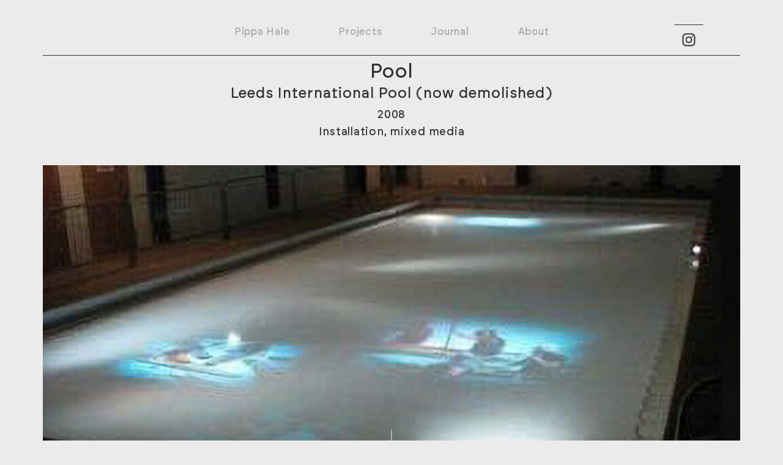

--- FILE ---
content_type: text/css
request_url: https://pippahale.com/wp-content/uploads/elementor/css/post-1013.css?ver=1768406783
body_size: 566
content:
.elementor-kit-1013{--e-global-color-primary:#313131;--e-global-color-secondary:#707070;--e-global-color-text:#707070;--e-global-color-accent:#F74926;--e-global-color-1f5379a:#F3FFBA;--e-global-color-2e10e82:#FDF1F1;--e-global-color-6fe6f54:#EBEBEB;--e-global-color-d5a58f8:#FFFFFF;--e-global-color-638e902:#FFFFFF00;--e-global-typography-primary-font-family:"Brockmann";--e-global-typography-primary-font-size:40px;--e-global-typography-primary-font-weight:normal;--e-global-typography-primary-line-height:48px;--e-global-typography-primary-letter-spacing:1px;--e-global-typography-secondary-font-family:"Brockmann";--e-global-typography-secondary-font-size:32px;--e-global-typography-secondary-font-weight:normal;--e-global-typography-secondary-line-height:40px;--e-global-typography-secondary-letter-spacing:1px;--e-global-typography-text-font-family:"Brockmann";--e-global-typography-text-font-size:18px;--e-global-typography-text-font-weight:normal;--e-global-typography-text-line-height:32px;--e-global-typography-text-letter-spacing:1px;--e-global-typography-accent-font-family:"Brockmann";--e-global-typography-accent-font-size:18px;--e-global-typography-accent-font-weight:bold;--e-global-typography-accent-line-height:32px;--e-global-typography-accent-letter-spacing:1px;--e-global-typography-d3d85c7-font-family:"Brockmann";--e-global-typography-d3d85c7-font-size:24px;--e-global-typography-d3d85c7-font-weight:normal;--e-global-typography-d3d85c7-line-height:32px;--e-global-typography-d3d85c7-letter-spacing:1px;--e-global-typography-94896c3-font-family:"Brockmann";--e-global-typography-94896c3-font-size:16px;--e-global-typography-94896c3-line-height:28px;--e-global-typography-94896c3-letter-spacing:0.75px;--e-global-typography-b995c02-font-family:"Brockmann";--e-global-typography-b995c02-font-size:12px;--e-global-typography-b995c02-line-height:16px;--e-global-typography-b995c02-letter-spacing:0.6px;--e-global-typography-20cb524-font-family:"Brockmann";--e-global-typography-20cb524-font-size:280px;--e-global-typography-20cb524-line-height:280px;--e-global-typography-20cb524-letter-spacing:1px;}.elementor-kit-1013 p{margin-block-end:8px;}.elementor-kit-1013 a{color:var( --e-global-color-primary );font-family:"Brockmann", Sans-serif;font-size:18px;font-weight:normal;line-height:32px;letter-spacing:1px;}.elementor-kit-1013 a:hover{color:var( --e-global-color-primary );text-decoration:none;}.elementor-kit-1013 h5{color:var( --e-global-color-primary );font-family:"Brockmann", Sans-serif;font-weight:normal;}.elementor-section.elementor-section-boxed > .elementor-container{max-width:1140px;}.e-con{--container-max-width:1140px;}.elementor-widget:not(:last-child){margin-block-end:20px;}.elementor-element{--widgets-spacing:20px 20px;--widgets-spacing-row:20px;--widgets-spacing-column:20px;}{}h1.entry-title{display:var(--page-title-display);}.elementor-lightbox{background-color:#313131;--lightbox-ui-color:var( --e-global-color-6fe6f54 );--lightbox-ui-color-hover:var( --e-global-color-1f5379a );}.site-header .site-branding{flex-direction:column;align-items:stretch;}.site-header{padding-inline-end:0px;padding-inline-start:0px;}.site-footer .site-branding{flex-direction:column;align-items:stretch;}@media(max-width:1441px){.elementor-section.elementor-section-boxed > .elementor-container{max-width:1140px;}.e-con{--container-max-width:1140px;}}@media(max-width:1024px){.elementor-section.elementor-section-boxed > .elementor-container{max-width:1024px;}.e-con{--container-max-width:1024px;}}@media(max-width:767px){.elementor-kit-1013{--e-global-typography-primary-font-size:24px;--e-global-typography-primary-line-height:32px;--e-global-typography-primary-letter-spacing:1px;--e-global-typography-secondary-font-size:20px;--e-global-typography-secondary-line-height:24px;--e-global-typography-secondary-letter-spacing:1px;--e-global-typography-text-font-size:16px;--e-global-typography-text-line-height:28px;--e-global-typography-text-letter-spacing:0.75px;--e-global-typography-accent-font-size:16px;--e-global-typography-accent-line-height:28px;--e-global-typography-accent-letter-spacing:0.75px;--e-global-typography-d3d85c7-font-size:18px;--e-global-typography-d3d85c7-line-height:24px;--e-global-typography-d3d85c7-letter-spacing:0.75px;--e-global-typography-94896c3-font-size:16px;--e-global-typography-94896c3-line-height:24px;--e-global-typography-94896c3-letter-spacing:0.75px;--e-global-typography-b995c02-font-size:10px;--e-global-typography-b995c02-line-height:16px;--e-global-typography-b995c02-letter-spacing:0.75px;--e-global-typography-20cb524-font-size:84px;--e-global-typography-20cb524-line-height:84px;}.elementor-kit-1013 a{font-size:16px;line-height:28px;letter-spacing:0.75px;}.elementor-kit-1013 h5{font-size:16px;}.elementor-section.elementor-section-boxed > .elementor-container{max-width:767px;}.e-con{--container-max-width:767px;}}/* Start Custom Fonts CSS */@font-face {
	font-family: 'Brockmann';
	font-style: normal;
	font-weight: normal;
	font-display: auto;
	src: url('https://pippahale.com/wp-content/uploads/2024/01/brockmann-medium-webfont.woff2') format('woff2');
}
/* End Custom Fonts CSS */

--- FILE ---
content_type: text/css
request_url: https://pippahale.com/wp-content/uploads/elementor/css/post-1901.css?ver=1768406794
body_size: 1438
content:
.elementor-1901 .elementor-element.elementor-element-52abc6cc{--display:flex;--min-height:10vh;--flex-direction:row;--container-widget-width:calc( ( 1 - var( --container-widget-flex-grow ) ) * 100% );--container-widget-height:100%;--container-widget-flex-grow:1;--container-widget-align-self:stretch;--flex-wrap-mobile:wrap;--align-items:flex-start;--padding-top:40px;--padding-bottom:0px;--padding-left:80px;--padding-right:80px;--z-index:10;}.elementor-1901 .elementor-element.elementor-element-2589f6b7{--display:flex;--min-height:24px;--flex-direction:row;--container-widget-width:calc( ( 1 - var( --container-widget-flex-grow ) ) * 100% );--container-widget-height:100%;--container-widget-flex-grow:1;--container-widget-align-self:stretch;--flex-wrap-mobile:wrap;--justify-content:flex-end;--align-items:flex-start;--margin-top:0px;--margin-bottom:0px;--margin-left:0px;--margin-right:0px;--padding-top:0px;--padding-bottom:0px;--padding-left:0px;--padding-right:0px;}.elementor-1901 .elementor-element.elementor-element-2e19313{--display:flex;--padding-top:0px;--padding-bottom:0px;--padding-left:0px;--padding-right:0px;}.elementor-1901 .elementor-element.elementor-element-b19e4dd{--display:flex;}.elementor-1901 .elementor-element.elementor-element-90c1b97{--display:flex;}.elementor-1901 .elementor-element.elementor-element-13fe87c{--display:flex;}.elementor-1901 .elementor-element.elementor-element-c5b4a8f{--display:flex;}.elementor-1901 .elementor-element.elementor-element-c419973{--n-menu-dropdown-content-max-width:initial;--n-menu-heading-justify-content:center;--n-menu-title-flex-grow:initial;--n-menu-title-justify-content:initial;--n-menu-title-justify-content-mobile:center;--n-menu-heading-wrap:wrap;--n-menu-heading-overflow-x:initial;--n-menu-toggle-icon-wrapper-animation-duration:500ms;--n-menu-title-space-between:160px;--n-menu-title-font-size:16px;--n-menu-title-color-normal:#31313160;--n-menu-title-transition:1000ms;--n-menu-title-padding:0px 0px 0px 0px;--n-menu-icon-size:16px;--n-menu-toggle-icon-size:20px;--n-menu-toggle-icon-hover-duration:500ms;--n-menu-toggle-icon-distance-from-dropdown:0px;}.elementor-1901 .elementor-element.elementor-element-c419973 > .elementor-widget-container{margin:0px 0px 0px 0px;padding:0px 0px 0px 0px;}.elementor-1901 .elementor-element.elementor-element-c419973 > .elementor-widget-container > .e-n-menu > .e-n-menu-wrapper > .e-n-menu-heading > .e-n-menu-item > .e-n-menu-title, .elementor-1901 .elementor-element.elementor-element-c419973 > .elementor-widget-container > .e-n-menu > .e-n-menu-wrapper > .e-n-menu-heading > .e-n-menu-item > .e-n-menu-title > .e-n-menu-title-container, .elementor-1901 .elementor-element.elementor-element-c419973 > .elementor-widget-container > .e-n-menu > .e-n-menu-wrapper > .e-n-menu-heading > .e-n-menu-item > .e-n-menu-title > .e-n-menu-title-container > span{font-family:"Brockmann", Sans-serif;font-weight:normal;letter-spacing:0.75px;}.elementor-1901 .elementor-element.elementor-element-c419973 > .elementor-widget-container > .e-n-menu > .e-n-menu-wrapper > .e-n-menu-heading > .e-n-menu-item > .e-n-menu-title:not( .e-current ):not( :hover ){border-style:none;}.elementor-1901 .elementor-element.elementor-element-c419973 {--n-menu-title-color-hover:var( --e-global-color-primary );--n-menu-title-color-active:var( --e-global-color-primary );}.elementor-1901 .elementor-element.elementor-element-c419973 > .elementor-widget-container > .e-n-menu > .e-n-menu-wrapper > .e-n-menu-heading > .e-n-menu-item > .e-n-menu-title:hover:not( .e-current ){border-style:none;}.elementor-1901 .elementor-element.elementor-element-c419973 > .elementor-widget-container > .e-n-menu > .e-n-menu-wrapper > .e-n-menu-heading > .e-n-menu-item > .e-n-menu-title.e-current{border-style:none;}.elementor-1901 .elementor-element.elementor-element-5d08ae35{--display:flex;--flex-direction:row;--container-widget-width:calc( ( 1 - var( --container-widget-flex-grow ) ) * 100% );--container-widget-height:100%;--container-widget-flex-grow:1;--container-widget-align-self:stretch;--flex-wrap-mobile:wrap;--justify-content:flex-end;--align-items:flex-start;--margin-top:0px;--margin-bottom:0px;--margin-left:0px;--margin-right:0px;--padding-top:0px;--padding-bottom:0px;--padding-left:0px;--padding-right:0px;}.elementor-1901 .elementor-element.elementor-element-57366eb9{width:var( --container-widget-width, 48px );max-width:48px;--container-widget-width:48px;--container-widget-flex-grow:0;--e-icon-list-icon-size:24px;--e-icon-list-icon-align:right;--e-icon-list-icon-margin:0 0 0 calc(var(--e-icon-list-icon-size, 1em) * 0.25);--icon-vertical-align:center;--icon-vertical-offset:0px;}.elementor-1901 .elementor-element.elementor-element-57366eb9 > .elementor-widget-container{padding:12px 0px 12px 0px;}.elementor-1901 .elementor-element.elementor-element-57366eb9 .elementor-icon-list-items:not(.elementor-inline-items) .elementor-icon-list-item:not(:last-child){padding-block-end:calc(0px/2);}.elementor-1901 .elementor-element.elementor-element-57366eb9 .elementor-icon-list-items:not(.elementor-inline-items) .elementor-icon-list-item:not(:first-child){margin-block-start:calc(0px/2);}.elementor-1901 .elementor-element.elementor-element-57366eb9 .elementor-icon-list-items.elementor-inline-items .elementor-icon-list-item{margin-inline:calc(0px/2);}.elementor-1901 .elementor-element.elementor-element-57366eb9 .elementor-icon-list-items.elementor-inline-items{margin-inline:calc(-0px/2);}.elementor-1901 .elementor-element.elementor-element-57366eb9 .elementor-icon-list-items.elementor-inline-items .elementor-icon-list-item:after{inset-inline-end:calc(-0px/2);}.elementor-1901 .elementor-element.elementor-element-57366eb9 .elementor-icon-list-icon i{color:var( --e-global-color-primary );transition:color 0.3s;}.elementor-1901 .elementor-element.elementor-element-57366eb9 .elementor-icon-list-icon svg{fill:var( --e-global-color-primary );transition:fill 0.3s;}.elementor-1901 .elementor-element.elementor-element-57366eb9 .elementor-icon-list-icon{padding-inline-end:0px;}.elementor-1901 .elementor-element.elementor-element-57366eb9 .elementor-icon-list-item > .elementor-icon-list-text, .elementor-1901 .elementor-element.elementor-element-57366eb9 .elementor-icon-list-item > a{font-family:var( --e-global-typography-94896c3-font-family ), Sans-serif;font-size:var( --e-global-typography-94896c3-font-size );line-height:var( --e-global-typography-94896c3-line-height );letter-spacing:var( --e-global-typography-94896c3-letter-spacing );}.elementor-1901 .elementor-element.elementor-element-57366eb9 .elementor-icon-list-text{color:var( --e-global-color-primary );transition:color 0.3s;}.elementor-1901 .elementor-element.elementor-element-4d5646e4{--display:flex;--min-height:10vh;--flex-direction:row;--container-widget-width:calc( ( 1 - var( --container-widget-flex-grow ) ) * 100% );--container-widget-height:100%;--container-widget-flex-grow:1;--container-widget-align-self:stretch;--flex-wrap-mobile:wrap;--align-items:flex-start;--padding-top:40px;--padding-bottom:0px;--padding-left:80px;--padding-right:80px;--z-index:10;}.elementor-1901 .elementor-element.elementor-element-1667aed .elementor-icon-wrapper{text-align:center;}.elementor-1901 .elementor-element.elementor-element-1667aed.elementor-view-stacked .elementor-icon{background-color:var( --e-global-color-primary );}.elementor-1901 .elementor-element.elementor-element-1667aed.elementor-view-framed .elementor-icon, .elementor-1901 .elementor-element.elementor-element-1667aed.elementor-view-default .elementor-icon{color:var( --e-global-color-primary );border-color:var( --e-global-color-primary );}.elementor-1901 .elementor-element.elementor-element-1667aed.elementor-view-framed .elementor-icon, .elementor-1901 .elementor-element.elementor-element-1667aed.elementor-view-default .elementor-icon svg{fill:var( --e-global-color-primary );}.elementor-1901 .elementor-element.elementor-element-41aaf84{width:var( --container-widget-width, 48px );max-width:48px;--container-widget-width:48px;--container-widget-flex-grow:0;--e-icon-list-icon-size:24px;--e-icon-list-icon-align:right;--e-icon-list-icon-margin:0 0 0 calc(var(--e-icon-list-icon-size, 1em) * 0.25);--icon-vertical-align:center;--icon-vertical-offset:0px;}.elementor-1901 .elementor-element.elementor-element-41aaf84 > .elementor-widget-container{padding:12px 0px 12px 0px;border-style:solid;border-width:0px 0px 0px 0px;border-color:var( --e-global-color-primary );}.elementor-1901 .elementor-element.elementor-element-41aaf84 .elementor-icon-list-items:not(.elementor-inline-items) .elementor-icon-list-item:not(:last-child){padding-block-end:calc(0px/2);}.elementor-1901 .elementor-element.elementor-element-41aaf84 .elementor-icon-list-items:not(.elementor-inline-items) .elementor-icon-list-item:not(:first-child){margin-block-start:calc(0px/2);}.elementor-1901 .elementor-element.elementor-element-41aaf84 .elementor-icon-list-items.elementor-inline-items .elementor-icon-list-item{margin-inline:calc(0px/2);}.elementor-1901 .elementor-element.elementor-element-41aaf84 .elementor-icon-list-items.elementor-inline-items{margin-inline:calc(-0px/2);}.elementor-1901 .elementor-element.elementor-element-41aaf84 .elementor-icon-list-items.elementor-inline-items .elementor-icon-list-item:after{inset-inline-end:calc(-0px/2);}.elementor-1901 .elementor-element.elementor-element-41aaf84 .elementor-icon-list-icon i{color:var( --e-global-color-primary );transition:color 0.3s;}.elementor-1901 .elementor-element.elementor-element-41aaf84 .elementor-icon-list-icon svg{fill:var( --e-global-color-primary );transition:fill 0.3s;}.elementor-1901 .elementor-element.elementor-element-41aaf84 .elementor-icon-list-icon{padding-inline-end:0px;}.elementor-1901 .elementor-element.elementor-element-41aaf84 .elementor-icon-list-item > .elementor-icon-list-text, .elementor-1901 .elementor-element.elementor-element-41aaf84 .elementor-icon-list-item > a{font-family:var( --e-global-typography-94896c3-font-family ), Sans-serif;font-size:var( --e-global-typography-94896c3-font-size );line-height:var( --e-global-typography-94896c3-line-height );letter-spacing:var( --e-global-typography-94896c3-letter-spacing );}.elementor-1901 .elementor-element.elementor-element-41aaf84 .elementor-icon-list-text{color:var( --e-global-color-primary );transition:color 0.3s;}.elementor-1901 .elementor-element.elementor-element-14d1380b{width:var( --container-widget-width, 48px );max-width:48px;--container-widget-width:48px;--container-widget-flex-grow:0;--e-icon-list-icon-size:24px;--e-icon-list-icon-align:right;--e-icon-list-icon-margin:0 0 0 calc(var(--e-icon-list-icon-size, 1em) * 0.25);--icon-vertical-align:center;--icon-vertical-offset:0px;}.elementor-1901 .elementor-element.elementor-element-14d1380b > .elementor-widget-container{padding:12px 0px 12px 0px;}.elementor-1901 .elementor-element.elementor-element-14d1380b .elementor-icon-list-items:not(.elementor-inline-items) .elementor-icon-list-item:not(:last-child){padding-block-end:calc(0px/2);}.elementor-1901 .elementor-element.elementor-element-14d1380b .elementor-icon-list-items:not(.elementor-inline-items) .elementor-icon-list-item:not(:first-child){margin-block-start:calc(0px/2);}.elementor-1901 .elementor-element.elementor-element-14d1380b .elementor-icon-list-items.elementor-inline-items .elementor-icon-list-item{margin-inline:calc(0px/2);}.elementor-1901 .elementor-element.elementor-element-14d1380b .elementor-icon-list-items.elementor-inline-items{margin-inline:calc(-0px/2);}.elementor-1901 .elementor-element.elementor-element-14d1380b .elementor-icon-list-items.elementor-inline-items .elementor-icon-list-item:after{inset-inline-end:calc(-0px/2);}.elementor-1901 .elementor-element.elementor-element-14d1380b .elementor-icon-list-icon i{color:var( --e-global-color-primary );transition:color 0.3s;}.elementor-1901 .elementor-element.elementor-element-14d1380b .elementor-icon-list-icon svg{fill:var( --e-global-color-primary );transition:fill 0.3s;}.elementor-1901 .elementor-element.elementor-element-14d1380b .elementor-icon-list-icon{padding-inline-end:0px;}.elementor-1901 .elementor-element.elementor-element-14d1380b .elementor-icon-list-item > .elementor-icon-list-text, .elementor-1901 .elementor-element.elementor-element-14d1380b .elementor-icon-list-item > a{font-family:var( --e-global-typography-94896c3-font-family ), Sans-serif;font-size:var( --e-global-typography-94896c3-font-size );line-height:var( --e-global-typography-94896c3-line-height );letter-spacing:var( --e-global-typography-94896c3-letter-spacing );}.elementor-1901 .elementor-element.elementor-element-14d1380b .elementor-icon-list-text{color:var( --e-global-color-primary );transition:color 0.3s;}.elementor-theme-builder-content-area{height:400px;}.elementor-location-header:before, .elementor-location-footer:before{content:"";display:table;clear:both;}@media(min-width:768px){.elementor-1901 .elementor-element.elementor-element-2589f6b7{--width:15%;}.elementor-1901 .elementor-element.elementor-element-5d08ae35{--width:15%;}}@media(max-width:1441px){.elementor-1901 .elementor-element.elementor-element-52abc6cc{--gap:8px 8px;--row-gap:8px;--column-gap:8px;--padding-top:40px;--padding-bottom:0px;--padding-left:40px;--padding-right:40px;}.elementor-1901 .elementor-element.elementor-element-2e19313{--gap:8px 8px;--row-gap:8px;--column-gap:8px;}.elementor-1901 .elementor-element.elementor-element-c419973{--n-menu-title-space-between:80px;}.elementor-1901 .elementor-element.elementor-element-57366eb9 .elementor-icon-list-item > .elementor-icon-list-text, .elementor-1901 .elementor-element.elementor-element-57366eb9 .elementor-icon-list-item > a{font-size:var( --e-global-typography-94896c3-font-size );line-height:var( --e-global-typography-94896c3-line-height );letter-spacing:var( --e-global-typography-94896c3-letter-spacing );}.elementor-1901 .elementor-element.elementor-element-41aaf84 .elementor-icon-list-item > .elementor-icon-list-text, .elementor-1901 .elementor-element.elementor-element-41aaf84 .elementor-icon-list-item > a{font-size:var( --e-global-typography-94896c3-font-size );line-height:var( --e-global-typography-94896c3-line-height );letter-spacing:var( --e-global-typography-94896c3-letter-spacing );}.elementor-1901 .elementor-element.elementor-element-14d1380b .elementor-icon-list-item > .elementor-icon-list-text, .elementor-1901 .elementor-element.elementor-element-14d1380b .elementor-icon-list-item > a{font-size:var( --e-global-typography-94896c3-font-size );line-height:var( --e-global-typography-94896c3-line-height );letter-spacing:var( --e-global-typography-94896c3-letter-spacing );}}@media(max-width:1024px){.elementor-1901 .elementor-element.elementor-element-52abc6cc{--flex-direction:row;--container-widget-width:calc( ( 1 - var( --container-widget-flex-grow ) ) * 100% );--container-widget-height:100%;--container-widget-flex-grow:1;--container-widget-align-self:stretch;--flex-wrap-mobile:wrap;--justify-content:center;--align-items:center;--padding-top:10px;--padding-bottom:0px;--padding-left:40px;--padding-right:40px;}.elementor-1901 .elementor-element.elementor-element-c419973{--n-menu-title-space-between:48px;}.elementor-1901 .elementor-element.elementor-element-57366eb9 .elementor-icon-list-item > .elementor-icon-list-text, .elementor-1901 .elementor-element.elementor-element-57366eb9 .elementor-icon-list-item > a{font-size:var( --e-global-typography-94896c3-font-size );line-height:var( --e-global-typography-94896c3-line-height );letter-spacing:var( --e-global-typography-94896c3-letter-spacing );}.elementor-1901 .elementor-element.elementor-element-4d5646e4{--flex-direction:row;--container-widget-width:calc( ( 1 - var( --container-widget-flex-grow ) ) * 100% );--container-widget-height:100%;--container-widget-flex-grow:1;--container-widget-align-self:stretch;--flex-wrap-mobile:wrap;--justify-content:center;--align-items:center;--padding-top:10px;--padding-bottom:0px;--padding-left:40px;--padding-right:40px;}.elementor-1901 .elementor-element.elementor-element-41aaf84 .elementor-icon-list-item > .elementor-icon-list-text, .elementor-1901 .elementor-element.elementor-element-41aaf84 .elementor-icon-list-item > a{font-size:var( --e-global-typography-94896c3-font-size );line-height:var( --e-global-typography-94896c3-line-height );letter-spacing:var( --e-global-typography-94896c3-letter-spacing );}.elementor-1901 .elementor-element.elementor-element-14d1380b .elementor-icon-list-item > .elementor-icon-list-text, .elementor-1901 .elementor-element.elementor-element-14d1380b .elementor-icon-list-item > a{font-size:var( --e-global-typography-94896c3-font-size );line-height:var( --e-global-typography-94896c3-line-height );letter-spacing:var( --e-global-typography-94896c3-letter-spacing );}}@media(max-width:767px){.elementor-1901 .elementor-element.elementor-element-52abc6cc{--min-height:10vh;--flex-direction:row;--container-widget-width:initial;--container-widget-height:100%;--container-widget-flex-grow:1;--container-widget-align-self:stretch;--flex-wrap-mobile:wrap;--padding-top:10px;--padding-bottom:0px;--padding-left:20px;--padding-right:20px;}.elementor-1901 .elementor-element.elementor-element-2e19313{--content-width:100%;--min-height:10vh;--gap:20px 20px;--row-gap:20px;--column-gap:20px;--flex-wrap:nowrap;}.elementor-1901 .elementor-element.elementor-element-c419973{--n-menu-title-space-between:24px;--n-menu-title-font-size:8px;}.elementor-1901 .elementor-element.elementor-element-c419973 > .elementor-widget-container > .e-n-menu > .e-n-menu-wrapper > .e-n-menu-heading > .e-n-menu-item > .e-n-menu-title, .elementor-1901 .elementor-element.elementor-element-c419973 > .elementor-widget-container > .e-n-menu > .e-n-menu-wrapper > .e-n-menu-heading > .e-n-menu-item > .e-n-menu-title > .e-n-menu-title-container, .elementor-1901 .elementor-element.elementor-element-c419973 > .elementor-widget-container > .e-n-menu > .e-n-menu-wrapper > .e-n-menu-heading > .e-n-menu-item > .e-n-menu-title > .e-n-menu-title-container > span{--n-menu-title-line-height:24;letter-spacing:0.75px;}.elementor-1901 .elementor-element.elementor-element-57366eb9 .elementor-icon-list-item > .elementor-icon-list-text, .elementor-1901 .elementor-element.elementor-element-57366eb9 .elementor-icon-list-item > a{font-size:var( --e-global-typography-94896c3-font-size );line-height:var( --e-global-typography-94896c3-line-height );letter-spacing:var( --e-global-typography-94896c3-letter-spacing );}.elementor-1901 .elementor-element.elementor-element-4d5646e4{--min-height:10vh;--flex-direction:row;--container-widget-width:calc( ( 1 - var( --container-widget-flex-grow ) ) * 100% );--container-widget-height:100%;--container-widget-flex-grow:1;--container-widget-align-self:stretch;--flex-wrap-mobile:wrap;--justify-content:space-between;--align-items:flex-start;--gap:0px 0px;--row-gap:0px;--column-gap:0px;--padding-top:40px;--padding-bottom:0px;--padding-left:20px;--padding-right:20px;}.elementor-1901 .elementor-element.elementor-element-1667aed{width:auto;max-width:auto;}.elementor-1901 .elementor-element.elementor-element-1667aed > .elementor-widget-container{margin:-23.5px 0px 0px 0px;padding:0px 0px 0px 0px;}.elementor-1901 .elementor-element.elementor-element-1667aed .elementor-icon-wrapper{text-align:center;}.elementor-1901 .elementor-element.elementor-element-1667aed .elementor-icon{font-size:48px;}.elementor-1901 .elementor-element.elementor-element-1667aed .elementor-icon svg{height:48px;}.elementor-1901 .elementor-element.elementor-element-1667aed .elementor-icon i, .elementor-1901 .elementor-element.elementor-element-1667aed .elementor-icon svg{transform:rotate(180deg);}.elementor-1901 .elementor-element.elementor-element-41aaf84{width:var( --container-widget-width, 50% );max-width:50%;--container-widget-width:50%;--container-widget-flex-grow:0;--e-icon-list-icon-align:center;--e-icon-list-icon-margin:0 calc(var(--e-icon-list-icon-size, 1em) * 0.125);}.elementor-1901 .elementor-element.elementor-element-41aaf84 > .elementor-widget-container{border-width:1px 0px 0px 0px;}.elementor-1901 .elementor-element.elementor-element-41aaf84 .elementor-icon-list-item > .elementor-icon-list-text, .elementor-1901 .elementor-element.elementor-element-41aaf84 .elementor-icon-list-item > a{font-size:var( --e-global-typography-94896c3-font-size );line-height:var( --e-global-typography-94896c3-line-height );letter-spacing:var( --e-global-typography-94896c3-letter-spacing );}.elementor-1901 .elementor-element.elementor-element-14d1380b .elementor-icon-list-item > .elementor-icon-list-text, .elementor-1901 .elementor-element.elementor-element-14d1380b .elementor-icon-list-item > a{font-size:var( --e-global-typography-94896c3-font-size );line-height:var( --e-global-typography-94896c3-line-height );letter-spacing:var( --e-global-typography-94896c3-letter-spacing );}}/* Start custom CSS for icon-list, class: .elementor-element-57366eb9 */#insta-button {
  border-style: solid;
  border-width: 1px;
  border-color: #313131 transparent transparent transparent !important;
}

#insta-button:hover {
  border-style: solid;
  border-width: 1px;
  border-color: #313131 !important;
}/* End custom CSS */
/* Start custom CSS for icon-list, class: .elementor-element-14d1380b */#insta-button {
  border-style: solid;
  border-width: 1px;
  border-color: #313131 transparent transparent transparent !important;
}

#insta-button:hover {
  border-style: solid;
  border-width: 1px;
  border-color: #313131 !important;
}/* End custom CSS */
/* Start Custom Fonts CSS */@font-face {
	font-family: 'Brockmann';
	font-style: normal;
	font-weight: normal;
	font-display: auto;
	src: url('https://pippahale.com/wp-content/uploads/2024/01/brockmann-medium-webfont.woff2') format('woff2');
}
/* End Custom Fonts CSS */

--- FILE ---
content_type: text/css
request_url: https://pippahale.com/wp-content/uploads/elementor/css/post-1841.css?ver=1768406784
body_size: 1074
content:
.elementor-1841 .elementor-element.elementor-element-fca453e{--display:flex;--min-height:640px;--flex-direction:column;--container-widget-width:100%;--container-widget-height:initial;--container-widget-flex-grow:0;--container-widget-align-self:initial;--flex-wrap-mobile:wrap;--justify-content:flex-end;--overlay-opacity:1;--overlay-mix-blend-mode:multiply;--padding-top:40px;--padding-bottom:24px;--padding-left:0px;--padding-right:0px;}.elementor-1841 .elementor-element.elementor-element-fca453e:not(.elementor-motion-effects-element-type-background), .elementor-1841 .elementor-element.elementor-element-fca453e > .elementor-motion-effects-container > .elementor-motion-effects-layer{background-color:transparent;background-image:linear-gradient(180deg, var( --e-global-color-638e902 ) 0%, var( --e-global-color-1f5379a ) 100%);}.elementor-1841 .elementor-element.elementor-element-fca453e::before, .elementor-1841 .elementor-element.elementor-element-fca453e > .elementor-background-video-container::before, .elementor-1841 .elementor-element.elementor-element-fca453e > .e-con-inner > .elementor-background-video-container::before, .elementor-1841 .elementor-element.elementor-element-fca453e > .elementor-background-slideshow::before, .elementor-1841 .elementor-element.elementor-element-fca453e > .e-con-inner > .elementor-background-slideshow::before, .elementor-1841 .elementor-element.elementor-element-fca453e > .elementor-motion-effects-container > .elementor-motion-effects-layer::before{background-image:url("https://pippahale.com/wp-content/uploads/2024/01/PH-Pattern-Desktop-Footer-960px.png");--background-overlay:'';background-position:bottom right;background-repeat:no-repeat;}.elementor-1841 .elementor-element.elementor-element-3c0295f{--display:flex;--flex-direction:row;--container-widget-width:initial;--container-widget-height:100%;--container-widget-flex-grow:1;--container-widget-align-self:stretch;--flex-wrap-mobile:wrap;--padding-top:0px;--padding-bottom:80px;--padding-left:0px;--padding-right:0px;}.elementor-1841 .elementor-element.elementor-element-cf6c603{width:var( --container-widget-width, 15% );max-width:15%;--container-widget-width:15%;--container-widget-flex-grow:0;--e-icon-list-icon-size:14px;--icon-vertical-offset:0px;}.elementor-1841 .elementor-element.elementor-element-cf6c603 .elementor-icon-list-items:not(.elementor-inline-items) .elementor-icon-list-item:not(:last-child){padding-block-end:calc(24px/2);}.elementor-1841 .elementor-element.elementor-element-cf6c603 .elementor-icon-list-items:not(.elementor-inline-items) .elementor-icon-list-item:not(:first-child){margin-block-start:calc(24px/2);}.elementor-1841 .elementor-element.elementor-element-cf6c603 .elementor-icon-list-items.elementor-inline-items .elementor-icon-list-item{margin-inline:calc(24px/2);}.elementor-1841 .elementor-element.elementor-element-cf6c603 .elementor-icon-list-items.elementor-inline-items{margin-inline:calc(-24px/2);}.elementor-1841 .elementor-element.elementor-element-cf6c603 .elementor-icon-list-items.elementor-inline-items .elementor-icon-list-item:after{inset-inline-end:calc(-24px/2);}.elementor-1841 .elementor-element.elementor-element-cf6c603 .elementor-icon-list-icon i{color:var( --e-global-color-secondary );transition:color 0.3s;}.elementor-1841 .elementor-element.elementor-element-cf6c603 .elementor-icon-list-icon svg{fill:var( --e-global-color-secondary );transition:fill 0.3s;}.elementor-1841 .elementor-element.elementor-element-cf6c603 .elementor-icon-list-item:hover .elementor-icon-list-icon i{color:var( --e-global-color-primary );}.elementor-1841 .elementor-element.elementor-element-cf6c603 .elementor-icon-list-item:hover .elementor-icon-list-icon svg{fill:var( --e-global-color-primary );}.elementor-1841 .elementor-element.elementor-element-cf6c603 .elementor-icon-list-item > .elementor-icon-list-text, .elementor-1841 .elementor-element.elementor-element-cf6c603 .elementor-icon-list-item > a{font-family:"Brockmann", Sans-serif;font-size:24px;font-weight:normal;line-height:32px;letter-spacing:1px;}.elementor-1841 .elementor-element.elementor-element-cf6c603 .elementor-icon-list-item:hover .elementor-icon-list-text{color:var( --e-global-color-primary );}.elementor-1841 .elementor-element.elementor-element-cf6c603 .elementor-icon-list-text{transition:color 0.3s;}.elementor-1841 .elementor-element.elementor-element-8d1d1a1{width:var( --container-widget-width, 20% );max-width:20%;--container-widget-width:20%;--container-widget-flex-grow:0;--e-icon-list-icon-size:32px;--icon-vertical-offset:0px;}.elementor-1841 .elementor-element.elementor-element-8d1d1a1 .elementor-icon-list-items:not(.elementor-inline-items) .elementor-icon-list-item:not(:last-child){padding-block-end:calc(24px/2);}.elementor-1841 .elementor-element.elementor-element-8d1d1a1 .elementor-icon-list-items:not(.elementor-inline-items) .elementor-icon-list-item:not(:first-child){margin-block-start:calc(24px/2);}.elementor-1841 .elementor-element.elementor-element-8d1d1a1 .elementor-icon-list-items.elementor-inline-items .elementor-icon-list-item{margin-inline:calc(24px/2);}.elementor-1841 .elementor-element.elementor-element-8d1d1a1 .elementor-icon-list-items.elementor-inline-items{margin-inline:calc(-24px/2);}.elementor-1841 .elementor-element.elementor-element-8d1d1a1 .elementor-icon-list-items.elementor-inline-items .elementor-icon-list-item:after{inset-inline-end:calc(-24px/2);}.elementor-1841 .elementor-element.elementor-element-8d1d1a1 .elementor-icon-list-icon i{color:var( --e-global-color-638e902 );transition:color 0.3s;}.elementor-1841 .elementor-element.elementor-element-8d1d1a1 .elementor-icon-list-icon svg{fill:var( --e-global-color-638e902 );transition:fill 0.3s;}.elementor-1841 .elementor-element.elementor-element-8d1d1a1 .elementor-icon-list-item:hover .elementor-icon-list-icon i{color:var( --e-global-color-primary );}.elementor-1841 .elementor-element.elementor-element-8d1d1a1 .elementor-icon-list-item:hover .elementor-icon-list-icon svg{fill:var( --e-global-color-primary );}.elementor-1841 .elementor-element.elementor-element-8d1d1a1 .elementor-icon-list-item > .elementor-icon-list-text, .elementor-1841 .elementor-element.elementor-element-8d1d1a1 .elementor-icon-list-item > a{font-family:"Brockmann", Sans-serif;font-size:24px;font-weight:normal;line-height:32px;letter-spacing:1px;}.elementor-1841 .elementor-element.elementor-element-8d1d1a1 .elementor-icon-list-item:hover .elementor-icon-list-text{color:var( --e-global-color-primary );}.elementor-1841 .elementor-element.elementor-element-8d1d1a1 .elementor-icon-list-text{transition:color 0.3s;}.elementor-1841 .elementor-element.elementor-element-daf715b{--display:flex;--flex-direction:row;--container-widget-width:initial;--container-widget-height:100%;--container-widget-flex-grow:1;--container-widget-align-self:stretch;--flex-wrap-mobile:wrap;--padding-top:0px;--padding-bottom:0px;--padding-left:0px;--padding-right:0px;}.elementor-1841 .elementor-element.elementor-element-3eba803{width:auto;max-width:auto;--e-icon-list-icon-size:14px;--icon-vertical-offset:0px;}.elementor-1841 .elementor-element.elementor-element-3eba803 .elementor-icon-list-items:not(.elementor-inline-items) .elementor-icon-list-item:not(:last-child){padding-block-end:calc(24px/2);}.elementor-1841 .elementor-element.elementor-element-3eba803 .elementor-icon-list-items:not(.elementor-inline-items) .elementor-icon-list-item:not(:first-child){margin-block-start:calc(24px/2);}.elementor-1841 .elementor-element.elementor-element-3eba803 .elementor-icon-list-items.elementor-inline-items .elementor-icon-list-item{margin-inline:calc(24px/2);}.elementor-1841 .elementor-element.elementor-element-3eba803 .elementor-icon-list-items.elementor-inline-items{margin-inline:calc(-24px/2);}.elementor-1841 .elementor-element.elementor-element-3eba803 .elementor-icon-list-items.elementor-inline-items .elementor-icon-list-item:after{inset-inline-end:calc(-24px/2);}.elementor-1841 .elementor-element.elementor-element-3eba803 .elementor-icon-list-icon i{color:var( --e-global-color-secondary );transition:color 0.3s;}.elementor-1841 .elementor-element.elementor-element-3eba803 .elementor-icon-list-icon svg{fill:var( --e-global-color-secondary );transition:fill 0.3s;}.elementor-1841 .elementor-element.elementor-element-3eba803 .elementor-icon-list-item:hover .elementor-icon-list-icon i{color:var( --e-global-color-primary );}.elementor-1841 .elementor-element.elementor-element-3eba803 .elementor-icon-list-item:hover .elementor-icon-list-icon svg{fill:var( --e-global-color-primary );}.elementor-1841 .elementor-element.elementor-element-3eba803 .elementor-icon-list-item > .elementor-icon-list-text, .elementor-1841 .elementor-element.elementor-element-3eba803 .elementor-icon-list-item > a{font-family:var( --e-global-typography-b995c02-font-family ), Sans-serif;font-size:var( --e-global-typography-b995c02-font-size );line-height:var( --e-global-typography-b995c02-line-height );letter-spacing:var( --e-global-typography-b995c02-letter-spacing );}.elementor-1841 .elementor-element.elementor-element-3eba803 .elementor-icon-list-item:hover .elementor-icon-list-text{color:var( --e-global-color-primary );}.elementor-1841 .elementor-element.elementor-element-3eba803 .elementor-icon-list-text{transition:color 0.3s;}.elementor-1841 .elementor-element.elementor-element-0a2a92c{width:auto;max-width:auto;--e-icon-list-icon-size:14px;--icon-vertical-offset:0px;}.elementor-1841 .elementor-element.elementor-element-0a2a92c .elementor-icon-list-items:not(.elementor-inline-items) .elementor-icon-list-item:not(:last-child){padding-block-end:calc(24px/2);}.elementor-1841 .elementor-element.elementor-element-0a2a92c .elementor-icon-list-items:not(.elementor-inline-items) .elementor-icon-list-item:not(:first-child){margin-block-start:calc(24px/2);}.elementor-1841 .elementor-element.elementor-element-0a2a92c .elementor-icon-list-items.elementor-inline-items .elementor-icon-list-item{margin-inline:calc(24px/2);}.elementor-1841 .elementor-element.elementor-element-0a2a92c .elementor-icon-list-items.elementor-inline-items{margin-inline:calc(-24px/2);}.elementor-1841 .elementor-element.elementor-element-0a2a92c .elementor-icon-list-items.elementor-inline-items .elementor-icon-list-item:after{inset-inline-end:calc(-24px/2);}.elementor-1841 .elementor-element.elementor-element-0a2a92c .elementor-icon-list-icon i{color:var( --e-global-color-secondary );transition:color 0.3s;}.elementor-1841 .elementor-element.elementor-element-0a2a92c .elementor-icon-list-icon svg{fill:var( --e-global-color-secondary );transition:fill 0.3s;}.elementor-1841 .elementor-element.elementor-element-0a2a92c .elementor-icon-list-item:hover .elementor-icon-list-icon i{color:var( --e-global-color-primary );}.elementor-1841 .elementor-element.elementor-element-0a2a92c .elementor-icon-list-item:hover .elementor-icon-list-icon svg{fill:var( --e-global-color-primary );}.elementor-1841 .elementor-element.elementor-element-0a2a92c .elementor-icon-list-item > .elementor-icon-list-text, .elementor-1841 .elementor-element.elementor-element-0a2a92c .elementor-icon-list-item > a{font-family:var( --e-global-typography-b995c02-font-family ), Sans-serif;font-size:var( --e-global-typography-b995c02-font-size );line-height:var( --e-global-typography-b995c02-line-height );letter-spacing:var( --e-global-typography-b995c02-letter-spacing );}.elementor-1841 .elementor-element.elementor-element-0a2a92c .elementor-icon-list-item:hover .elementor-icon-list-text{color:var( --e-global-color-primary );}.elementor-1841 .elementor-element.elementor-element-0a2a92c .elementor-icon-list-text{transition:color 0.3s;}.elementor-1841 .elementor-element.elementor-element-a2b7fdb{--display:flex;--flex-direction:row;--container-widget-width:initial;--container-widget-height:100%;--container-widget-flex-grow:1;--container-widget-align-self:stretch;--flex-wrap-mobile:wrap;--padding-top:0px;--padding-bottom:0px;--padding-left:0px;--padding-right:0px;}.elementor-1841 .elementor-element.elementor-element-fc80dd5{width:auto;max-width:auto;--e-icon-list-icon-size:14px;--icon-vertical-offset:0px;}.elementor-1841 .elementor-element.elementor-element-fc80dd5.elementor-element{--align-self:flex-end;}.elementor-1841 .elementor-element.elementor-element-fc80dd5 .elementor-icon-list-items:not(.elementor-inline-items) .elementor-icon-list-item:not(:last-child){padding-block-end:calc(24px/2);}.elementor-1841 .elementor-element.elementor-element-fc80dd5 .elementor-icon-list-items:not(.elementor-inline-items) .elementor-icon-list-item:not(:first-child){margin-block-start:calc(24px/2);}.elementor-1841 .elementor-element.elementor-element-fc80dd5 .elementor-icon-list-items.elementor-inline-items .elementor-icon-list-item{margin-inline:calc(24px/2);}.elementor-1841 .elementor-element.elementor-element-fc80dd5 .elementor-icon-list-items.elementor-inline-items{margin-inline:calc(-24px/2);}.elementor-1841 .elementor-element.elementor-element-fc80dd5 .elementor-icon-list-items.elementor-inline-items .elementor-icon-list-item:after{inset-inline-end:calc(-24px/2);}.elementor-1841 .elementor-element.elementor-element-fc80dd5 .elementor-icon-list-icon i{color:var( --e-global-color-secondary );transition:color 0.3s;}.elementor-1841 .elementor-element.elementor-element-fc80dd5 .elementor-icon-list-icon svg{fill:var( --e-global-color-secondary );transition:fill 0.3s;}.elementor-1841 .elementor-element.elementor-element-fc80dd5 .elementor-icon-list-item:hover .elementor-icon-list-icon i{color:var( --e-global-color-primary );}.elementor-1841 .elementor-element.elementor-element-fc80dd5 .elementor-icon-list-item:hover .elementor-icon-list-icon svg{fill:var( --e-global-color-primary );}.elementor-1841 .elementor-element.elementor-element-fc80dd5 .elementor-icon-list-item > .elementor-icon-list-text, .elementor-1841 .elementor-element.elementor-element-fc80dd5 .elementor-icon-list-item > a{font-family:var( --e-global-typography-b995c02-font-family ), Sans-serif;font-size:var( --e-global-typography-b995c02-font-size );line-height:var( --e-global-typography-b995c02-line-height );letter-spacing:var( --e-global-typography-b995c02-letter-spacing );}.elementor-1841 .elementor-element.elementor-element-fc80dd5 .elementor-icon-list-text{color:#31313170;transition:color 0.3s;}.elementor-1841 .elementor-element.elementor-element-fc80dd5 .elementor-icon-list-item:hover .elementor-icon-list-text{color:var( --e-global-color-primary );}.elementor-theme-builder-content-area{height:400px;}.elementor-location-header:before, .elementor-location-footer:before{content:"";display:table;clear:both;}@media(max-width:1441px){.elementor-1841 .elementor-element.elementor-element-fca453e{--min-height:640px;--overlay-opacity:1;--padding-top:40px;--padding-bottom:24px;--padding-left:40px;--padding-right:40px;}.elementor-1841 .elementor-element.elementor-element-fca453e::before, .elementor-1841 .elementor-element.elementor-element-fca453e > .elementor-background-video-container::before, .elementor-1841 .elementor-element.elementor-element-fca453e > .e-con-inner > .elementor-background-video-container::before, .elementor-1841 .elementor-element.elementor-element-fca453e > .elementor-background-slideshow::before, .elementor-1841 .elementor-element.elementor-element-fca453e > .e-con-inner > .elementor-background-slideshow::before, .elementor-1841 .elementor-element.elementor-element-fca453e > .elementor-motion-effects-container > .elementor-motion-effects-layer::before{background-position:347px 190px;background-size:auto;}.elementor-1841 .elementor-element.elementor-element-cf6c603 .elementor-icon-list-item > .elementor-icon-list-text, .elementor-1841 .elementor-element.elementor-element-cf6c603 .elementor-icon-list-item > a{font-size:20px;line-height:28px;}.elementor-1841 .elementor-element.elementor-element-8d1d1a1 .elementor-icon-list-item > .elementor-icon-list-text, .elementor-1841 .elementor-element.elementor-element-8d1d1a1 .elementor-icon-list-item > a{font-size:20px;line-height:28px;}.elementor-1841 .elementor-element.elementor-element-3eba803 .elementor-icon-list-item > .elementor-icon-list-text, .elementor-1841 .elementor-element.elementor-element-3eba803 .elementor-icon-list-item > a{font-size:var( --e-global-typography-b995c02-font-size );line-height:var( --e-global-typography-b995c02-line-height );letter-spacing:var( --e-global-typography-b995c02-letter-spacing );}.elementor-1841 .elementor-element.elementor-element-0a2a92c .elementor-icon-list-item > .elementor-icon-list-text, .elementor-1841 .elementor-element.elementor-element-0a2a92c .elementor-icon-list-item > a{font-size:var( --e-global-typography-b995c02-font-size );line-height:var( --e-global-typography-b995c02-line-height );letter-spacing:var( --e-global-typography-b995c02-letter-spacing );}.elementor-1841 .elementor-element.elementor-element-fc80dd5 .elementor-icon-list-item > .elementor-icon-list-text, .elementor-1841 .elementor-element.elementor-element-fc80dd5 .elementor-icon-list-item > a{font-size:var( --e-global-typography-b995c02-font-size );line-height:var( --e-global-typography-b995c02-line-height );letter-spacing:var( --e-global-typography-b995c02-letter-spacing );}}@media(max-width:1024px){.elementor-1841 .elementor-element.elementor-element-fca453e::before, .elementor-1841 .elementor-element.elementor-element-fca453e > .elementor-background-video-container::before, .elementor-1841 .elementor-element.elementor-element-fca453e > .e-con-inner > .elementor-background-video-container::before, .elementor-1841 .elementor-element.elementor-element-fca453e > .elementor-background-slideshow::before, .elementor-1841 .elementor-element.elementor-element-fca453e > .e-con-inner > .elementor-background-slideshow::before, .elementor-1841 .elementor-element.elementor-element-fca453e > .elementor-motion-effects-container > .elementor-motion-effects-layer::before{background-image:url("https://pippahale.com/wp-content/uploads/2024/01/PH-Pattern-Mobile-Footer-260px.png");background-position:bottom right;background-size:50% auto;}.elementor-1841 .elementor-element.elementor-element-fca453e{--min-height:480px;--overlay-opacity:1;--padding-top:40px;--padding-bottom:40px;--padding-left:40px;--padding-right:40px;}.elementor-1841 .elementor-element.elementor-element-cf6c603{--container-widget-width:25%;--container-widget-flex-grow:0;width:var( --container-widget-width, 25% );max-width:25%;}.elementor-1841 .elementor-element.elementor-element-8d1d1a1{--container-widget-width:25%;--container-widget-flex-grow:0;width:var( --container-widget-width, 25% );max-width:25%;}.elementor-1841 .elementor-element.elementor-element-3eba803 .elementor-icon-list-item > .elementor-icon-list-text, .elementor-1841 .elementor-element.elementor-element-3eba803 .elementor-icon-list-item > a{font-size:var( --e-global-typography-b995c02-font-size );line-height:var( --e-global-typography-b995c02-line-height );letter-spacing:var( --e-global-typography-b995c02-letter-spacing );}.elementor-1841 .elementor-element.elementor-element-0a2a92c .elementor-icon-list-item > .elementor-icon-list-text, .elementor-1841 .elementor-element.elementor-element-0a2a92c .elementor-icon-list-item > a{font-size:var( --e-global-typography-b995c02-font-size );line-height:var( --e-global-typography-b995c02-line-height );letter-spacing:var( --e-global-typography-b995c02-letter-spacing );}.elementor-1841 .elementor-element.elementor-element-fc80dd5 .elementor-icon-list-item > .elementor-icon-list-text, .elementor-1841 .elementor-element.elementor-element-fc80dd5 .elementor-icon-list-item > a{font-size:var( --e-global-typography-b995c02-font-size );line-height:var( --e-global-typography-b995c02-line-height );letter-spacing:var( --e-global-typography-b995c02-letter-spacing );}}@media(max-width:767px){.elementor-1841 .elementor-element.elementor-element-fca453e::before, .elementor-1841 .elementor-element.elementor-element-fca453e > .elementor-background-video-container::before, .elementor-1841 .elementor-element.elementor-element-fca453e > .e-con-inner > .elementor-background-video-container::before, .elementor-1841 .elementor-element.elementor-element-fca453e > .elementor-background-slideshow::before, .elementor-1841 .elementor-element.elementor-element-fca453e > .e-con-inner > .elementor-background-slideshow::before, .elementor-1841 .elementor-element.elementor-element-fca453e > .elementor-motion-effects-container > .elementor-motion-effects-layer::before{background-image:url("https://pippahale.com/wp-content/uploads/2024/01/PH-Pattern-Mobile-Footer-260px.png");background-size:70% auto;}.elementor-1841 .elementor-element.elementor-element-fca453e{--min-height:480px;--overlay-opacity:1;--padding-top:20px;--padding-bottom:40px;--padding-left:20px;--padding-right:20px;}.elementor-1841 .elementor-element.elementor-element-cf6c603{--container-widget-width:35%;--container-widget-flex-grow:0;width:var( --container-widget-width, 35% );max-width:35%;}.elementor-1841 .elementor-element.elementor-element-cf6c603 .elementor-icon-list-item > .elementor-icon-list-text, .elementor-1841 .elementor-element.elementor-element-cf6c603 .elementor-icon-list-item > a{font-size:18px;line-height:24px;letter-spacing:0.75px;}.elementor-1841 .elementor-element.elementor-element-8d1d1a1{--container-widget-width:55%;--container-widget-flex-grow:0;width:var( --container-widget-width, 55% );max-width:55%;}.elementor-1841 .elementor-element.elementor-element-8d1d1a1 .elementor-icon-list-item > .elementor-icon-list-text, .elementor-1841 .elementor-element.elementor-element-8d1d1a1 .elementor-icon-list-item > a{font-size:18px;line-height:24px;letter-spacing:0.75px;}.elementor-1841 .elementor-element.elementor-element-daf715b{--flex-direction:column;--container-widget-width:100%;--container-widget-height:initial;--container-widget-flex-grow:0;--container-widget-align-self:initial;--flex-wrap-mobile:wrap;--gap:8px 8px;--row-gap:8px;--column-gap:8px;--padding-top:0px;--padding-bottom:0px;--padding-left:0px;--padding-right:0px;}.elementor-1841 .elementor-element.elementor-element-3eba803 .elementor-icon-list-item > .elementor-icon-list-text, .elementor-1841 .elementor-element.elementor-element-3eba803 .elementor-icon-list-item > a{font-size:var( --e-global-typography-b995c02-font-size );line-height:var( --e-global-typography-b995c02-line-height );letter-spacing:var( --e-global-typography-b995c02-letter-spacing );}.elementor-1841 .elementor-element.elementor-element-0a2a92c .elementor-icon-list-item > .elementor-icon-list-text, .elementor-1841 .elementor-element.elementor-element-0a2a92c .elementor-icon-list-item > a{font-size:var( --e-global-typography-b995c02-font-size );line-height:var( --e-global-typography-b995c02-line-height );letter-spacing:var( --e-global-typography-b995c02-letter-spacing );}.elementor-1841 .elementor-element.elementor-element-a2b7fdb{--flex-direction:column;--container-widget-width:100%;--container-widget-height:initial;--container-widget-flex-grow:0;--container-widget-align-self:initial;--flex-wrap-mobile:wrap;--gap:8px 8px;--row-gap:8px;--column-gap:8px;--padding-top:0px;--padding-bottom:0px;--padding-left:0px;--padding-right:0px;}.elementor-1841 .elementor-element.elementor-element-fc80dd5 > .elementor-widget-container{padding:28px 0px 0px 0px;}.elementor-1841 .elementor-element.elementor-element-fc80dd5.elementor-element{--align-self:flex-start;}.elementor-1841 .elementor-element.elementor-element-fc80dd5 .elementor-icon-list-item > .elementor-icon-list-text, .elementor-1841 .elementor-element.elementor-element-fc80dd5 .elementor-icon-list-item > a{font-size:var( --e-global-typography-b995c02-font-size );line-height:var( --e-global-typography-b995c02-line-height );letter-spacing:var( --e-global-typography-b995c02-letter-spacing );}}

--- FILE ---
content_type: text/css
request_url: https://pippahale.com/wp-content/uploads/elementor/css/post-1943.css?ver=1768407490
body_size: 2575
content:
.elementor-1943 .elementor-element.elementor-element-8a95f3d{--display:flex;--min-height:25vh;--flex-direction:column;--container-widget-width:100%;--container-widget-height:initial;--container-widget-flex-grow:0;--container-widget-align-self:initial;--flex-wrap-mobile:wrap;--justify-content:space-between;--gap:32px 32px;--row-gap:32px;--column-gap:32px;--padding-top:0px;--padding-bottom:0px;--padding-left:0px;--padding-right:0px;}.elementor-1943 .elementor-element.elementor-element-837f45d{--divider-border-style:solid;--divider-color:var( --e-global-color-primary );--divider-border-width:1px;}.elementor-1943 .elementor-element.elementor-element-837f45d > .elementor-widget-container{padding:0px 0px 0px 0px;}.elementor-1943 .elementor-element.elementor-element-837f45d .elementor-divider-separator{width:100%;}.elementor-1943 .elementor-element.elementor-element-837f45d .elementor-divider{padding-block-start:0px;padding-block-end:0px;}.elementor-1943 .elementor-element.elementor-element-0a393bd{--display:flex;--padding-top:0px;--padding-bottom:0px;--padding-left:0px;--padding-right:0px;}.elementor-1943 .elementor-element.elementor-element-94ed4df{width:var( --container-widget-width, 100% );max-width:100%;--container-widget-width:100%;--container-widget-flex-grow:0;text-align:center;}.elementor-1943 .elementor-element.elementor-element-94ed4df.elementor-element{--align-self:center;}.elementor-1943 .elementor-element.elementor-element-94ed4df .elementor-heading-title{font-family:"Brockmann", Sans-serif;font-size:32px;font-weight:normal;line-height:40px;letter-spacing:1px;color:var( --e-global-color-primary );}.elementor-1943 .elementor-element.elementor-element-8531bb2{text-align:center;}.elementor-1943 .elementor-element.elementor-element-8531bb2 .elementor-heading-title{font-family:"Brockmann", Sans-serif;font-size:24px;font-weight:normal;line-height:32px;letter-spacing:1px;color:var( --e-global-color-primary );}.elementor-1943 .elementor-element.elementor-element-f034009{width:100%;max-width:100%;top:85vh;}.elementor-1943 .elementor-element.elementor-element-f034009.elementor-element{--align-self:center;}body:not(.rtl) .elementor-1943 .elementor-element.elementor-element-f034009{left:0px;}body.rtl .elementor-1943 .elementor-element.elementor-element-f034009{right:0px;}.elementor-1943 .elementor-element.elementor-element-f034009 .elementor-icon-wrapper{text-align:center;}.elementor-1943 .elementor-element.elementor-element-f034009.elementor-view-stacked .elementor-icon{background-color:var( --e-global-color-6fe6f54 );}.elementor-1943 .elementor-element.elementor-element-f034009.elementor-view-framed .elementor-icon, .elementor-1943 .elementor-element.elementor-element-f034009.elementor-view-default .elementor-icon{color:var( --e-global-color-6fe6f54 );border-color:var( --e-global-color-6fe6f54 );}.elementor-1943 .elementor-element.elementor-element-f034009.elementor-view-framed .elementor-icon, .elementor-1943 .elementor-element.elementor-element-f034009.elementor-view-default .elementor-icon svg{fill:var( --e-global-color-6fe6f54 );}.elementor-1943 .elementor-element.elementor-element-f034009 .elementor-icon{font-size:32px;}.elementor-1943 .elementor-element.elementor-element-f034009 .elementor-icon svg{height:32px;}.elementor-1943 .elementor-element.elementor-element-f034009 .elementor-icon i, .elementor-1943 .elementor-element.elementor-element-f034009 .elementor-icon svg{transform:rotate(90deg);}.elementor-1943 .elementor-element.elementor-element-fcc2314{--display:flex;--flex-direction:column;--container-widget-width:100%;--container-widget-height:initial;--container-widget-flex-grow:0;--container-widget-align-self:initial;--flex-wrap-mobile:wrap;--justify-content:flex-end;--gap:8px 8px;--row-gap:8px;--column-gap:8px;--padding-top:0px;--padding-bottom:40px;--padding-left:0px;--padding-right:0px;}.elementor-1943 .elementor-element.elementor-element-c533eca{--display:flex;--flex-direction:row;--container-widget-width:initial;--container-widget-height:100%;--container-widget-flex-grow:1;--container-widget-align-self:stretch;--flex-wrap-mobile:wrap;--justify-content:center;--gap:0px 0px;--row-gap:0px;--column-gap:0px;--padding-top:0px;--padding-bottom:0px;--padding-left:0px;--padding-right:0px;}.elementor-1943 .elementor-element.elementor-element-8fbbc4d > .elementor-widget-container{padding:0px 0px 0px 0px;}.elementor-1943 .elementor-element.elementor-element-8fbbc4d{text-align:center;}.elementor-1943 .elementor-element.elementor-element-8fbbc4d .elementor-heading-title{font-family:"Brockmann", Sans-serif;font-size:18px;line-height:28px;letter-spacing:0.75px;color:var( --e-global-color-primary );}.elementor-1943 .elementor-element.elementor-element-98b472e > .elementor-widget-container{padding:0px 0px 0px 0px;}.elementor-1943 .elementor-element.elementor-element-98b472e{text-align:center;}.elementor-1943 .elementor-element.elementor-element-98b472e .elementor-heading-title{font-family:"Brockmann", Sans-serif;font-size:18px;line-height:28px;letter-spacing:0.75px;color:var( --e-global-color-primary );}.elementor-1943 .elementor-element.elementor-element-ed44411 > .elementor-widget-container{padding:0px 0px 0px 20px;}.elementor-1943 .elementor-element.elementor-element-ed44411{text-align:center;}.elementor-1943 .elementor-element.elementor-element-ed44411 .elementor-heading-title{font-family:"Brockmann", Sans-serif;font-size:18px;line-height:28px;letter-spacing:0.75px;color:var( --e-global-color-primary );}.elementor-1943 .elementor-element.elementor-element-bd62c20{width:var( --container-widget-width, 70% );max-width:70%;--container-widget-width:70%;--container-widget-flex-grow:0;text-align:center;}.elementor-1943 .elementor-element.elementor-element-bd62c20 > .elementor-widget-container{padding:0px 0px 0px 0px;}.elementor-1943 .elementor-element.elementor-element-bd62c20.elementor-element{--align-self:center;}.elementor-1943 .elementor-element.elementor-element-bd62c20 .elementor-heading-title{font-family:"Brockmann", Sans-serif;font-size:18px;line-height:28px;letter-spacing:0.75px;color:var( --e-global-color-primary );}.elementor-1943 .elementor-element.elementor-element-44cd8b57{--display:flex;--min-height:80vh;--gap:0px 0px;--row-gap:0px;--column-gap:0px;--padding-top:0px;--padding-bottom:0px;--padding-left:0px;--padding-right:0px;}.elementor-1943 .elementor-element.elementor-element-43d9b785 img{width:100%;height:80vh;object-fit:cover;object-position:center center;}.elementor-1943 .elementor-element.elementor-element-42d4051f > .elementor-widget-container{margin:-40px 0px 0px 0px;padding:0px 0px 0px 0px;}.elementor-1943 .elementor-element.elementor-element-42d4051f.elementor-element{--align-self:center;}.elementor-1943 .elementor-element.elementor-element-42d4051f{z-index:2;text-align:center;}.elementor-1943 .elementor-element.elementor-element-42d4051f .elementor-heading-title{font-family:var( --e-global-typography-b995c02-font-family ), Sans-serif;font-size:var( --e-global-typography-b995c02-font-size );line-height:var( --e-global-typography-b995c02-line-height );letter-spacing:var( --e-global-typography-b995c02-letter-spacing );color:var( --e-global-color-2e10e82 );}.elementor-1943 .elementor-element.elementor-element-1080564c{--display:flex;--flex-direction:row;--container-widget-width:initial;--container-widget-height:100%;--container-widget-flex-grow:1;--container-widget-align-self:stretch;--flex-wrap-mobile:wrap;--justify-content:center;--gap:32px 32px;--row-gap:32px;--column-gap:32px;--padding-top:0px;--padding-bottom:0px;--padding-left:0px;--padding-right:0px;}.elementor-1943 .elementor-element.elementor-element-105e280b{--display:flex;--flex-direction:row;--container-widget-width:initial;--container-widget-height:100%;--container-widget-flex-grow:1;--container-widget-align-self:stretch;--flex-wrap-mobile:wrap;--justify-content:center;--gap:32px 32px;--row-gap:32px;--column-gap:32px;--padding-top:24px;--padding-bottom:80px;--padding-left:0px;--padding-right:0px;}.elementor-1943 .elementor-element.elementor-element-105e280b:not(.elementor-motion-effects-element-type-background), .elementor-1943 .elementor-element.elementor-element-105e280b > .elementor-motion-effects-container > .elementor-motion-effects-layer{background-color:transparent;background-image:linear-gradient(180deg, var( --e-global-color-1f5379a ) 0%, var( --e-global-color-638e902 ) 76%);}.elementor-1943 .elementor-element.elementor-element-688b58b4 .elementor-icon-list-icon i{transition:color 0.3s;}.elementor-1943 .elementor-element.elementor-element-688b58b4 .elementor-icon-list-icon svg{transition:fill 0.3s;}.elementor-1943 .elementor-element.elementor-element-688b58b4{--e-icon-list-icon-size:14px;--icon-vertical-offset:0px;}.elementor-1943 .elementor-element.elementor-element-688b58b4 .elementor-icon-list-item > .elementor-icon-list-text, .elementor-1943 .elementor-element.elementor-element-688b58b4 .elementor-icon-list-item > a{font-family:"Brockmann", Sans-serif;font-size:14px;font-weight:normal;line-height:40px;letter-spacing:1px;}.elementor-1943 .elementor-element.elementor-element-688b58b4 .elementor-icon-list-text{color:#31313170;transition:color 0.3s;}.elementor-1943 .elementor-element.elementor-element-688b58b4 .elementor-icon-list-item:hover .elementor-icon-list-text{color:var( --e-global-color-primary );}.elementor-1943 .elementor-element.elementor-element-a7e8a45{--display:flex;--flex-direction:column;--container-widget-width:100%;--container-widget-height:initial;--container-widget-flex-grow:0;--container-widget-align-self:initial;--flex-wrap-mobile:wrap;--gap:40px 40px;--row-gap:40px;--column-gap:40px;--padding-top:0px;--padding-bottom:0px;--padding-left:0px;--padding-right:0px;}.elementor-1943 .elementor-element.elementor-element-716c123{--display:flex;--flex-direction:column;--container-widget-width:100%;--container-widget-height:initial;--container-widget-flex-grow:0;--container-widget-align-self:initial;--flex-wrap-mobile:wrap;--gap:8px 8px;--row-gap:8px;--column-gap:8px;--padding-top:0px;--padding-bottom:0px;--padding-left:0px;--padding-right:0px;}.elementor-1943 .elementor-element.elementor-element-982305e{--alignment:center;--grid-side-margin:24px;--grid-column-gap:24px;--grid-row-gap:24px;--grid-bottom-margin:24px;--e-share-buttons-primary-color:#F3FFBA59;--e-share-buttons-secondary-color:var( --e-global-color-primary );}.elementor-1943 .elementor-element.elementor-element-982305e .elementor-share-btn__icon{--e-share-buttons-icon-size:2.4em;}.elementor-1943 .elementor-element.elementor-element-982305e .elementor-share-btn:hover{--e-share-buttons-primary-color:var( --e-global-color-primary );--e-share-buttons-secondary-color:#EBEBEB;}.elementor-1943 .elementor-element.elementor-element-83f47fe{text-align:center;}.elementor-1943 .elementor-element.elementor-element-83f47fe .elementor-heading-title{font-family:"Brockmann", Sans-serif;font-size:14px;font-weight:normal;line-height:32px;letter-spacing:1px;color:var( --e-global-color-primary );}.elementor-1943 .elementor-element.elementor-element-928643a{--divider-border-style:solid;--divider-color:var( --e-global-color-primary );--divider-border-width:1px;}.elementor-1943 .elementor-element.elementor-element-928643a > .elementor-widget-container{padding:0px 0px 0px 0px;}.elementor-1943 .elementor-element.elementor-element-928643a .elementor-divider-separator{width:100%;}.elementor-1943 .elementor-element.elementor-element-928643a .elementor-divider{padding-block-start:0px;padding-block-end:0px;}.elementor-1943 .elementor-element.elementor-element-7fd2e889{width:var( --container-widget-width, 70% );max-width:70%;--container-widget-width:70%;--container-widget-flex-grow:0;text-align:start;color:var( --e-global-color-primary );font-family:"Brockmann", Sans-serif;font-size:18px;font-weight:normal;line-height:32px;letter-spacing:1px;}.elementor-1943 .elementor-element.elementor-element-7fd2e889.elementor-element{--align-self:center;}.elementor-1943 .elementor-element.elementor-element-3d55f032{width:var( --container-widget-width, 70% );max-width:70%;--container-widget-width:70%;--container-widget-flex-grow:0;font-family:"Brockmann", Sans-serif;font-size:14px;line-height:24px;letter-spacing:0.75px;}.elementor-1943 .elementor-element.elementor-element-3d55f032 > .elementor-widget-container{padding:80px 0px 0px 0px;}.elementor-1943 .elementor-element.elementor-element-3d55f032.elementor-element{--align-self:center;}.elementor-1943 .elementor-element.elementor-element-bd9cebb{--divider-border-style:solid;--divider-color:var( --e-global-color-primary );--divider-border-width:1px;}.elementor-1943 .elementor-element.elementor-element-bd9cebb > .elementor-widget-container{padding:0px 0px 0px 0px;}.elementor-1943 .elementor-element.elementor-element-bd9cebb .elementor-divider-separator{width:100%;}.elementor-1943 .elementor-element.elementor-element-bd9cebb .elementor-divider{padding-block-start:0px;padding-block-end:0px;}.elementor-1943 .elementor-element.elementor-element-2dc4461b{--display:flex;--flex-direction:column;--container-widget-width:100%;--container-widget-height:initial;--container-widget-flex-grow:0;--container-widget-align-self:initial;--flex-wrap-mobile:wrap;--gap:80px 80px;--row-gap:80px;--column-gap:80px;--padding-top:0px;--padding-bottom:80px;--padding-left:40px;--padding-right:40px;}.elementor-1943 .elementor-element.elementor-element-275fe58a > .elementor-widget-container{padding:80px 0px 0px 0px;}.elementor-1943 .elementor-element.elementor-element-275fe58a{text-align:center;}.elementor-1943 .elementor-element.elementor-element-275fe58a .elementor-heading-title{font-family:"Brockmann", Sans-serif;font-size:24px;font-weight:normal;line-height:32px;letter-spacing:1px;color:var( --e-global-color-primary );}.elementor-1943 .elementor-element.elementor-element-1e791d88{--e-image-carousel-slides-to-show:3;}.elementor-1943 .elementor-element.elementor-element-1e791d88 > .elementor-widget-container{padding:0px 0px 0px 0px;}.elementor-1943 .elementor-element.elementor-element-1e791d88 .elementor-swiper-button.elementor-swiper-button-prev, .elementor-1943 .elementor-element.elementor-element-1e791d88 .elementor-swiper-button.elementor-swiper-button-next{font-size:48px;color:var( --e-global-color-primary );}.elementor-1943 .elementor-element.elementor-element-1e791d88 .elementor-swiper-button.elementor-swiper-button-prev svg, .elementor-1943 .elementor-element.elementor-element-1e791d88 .elementor-swiper-button.elementor-swiper-button-next svg{fill:var( --e-global-color-primary );}.elementor-1943 .elementor-element.elementor-element-1e791d88 .swiper-pagination-bullet{width:4px;height:4px;}.elementor-1943 .elementor-element.elementor-element-1e791d88 .swiper-wrapper{display:flex;align-items:flex-start;}.elementor-1943 .elementor-element.elementor-element-1dfffb78{--display:flex;--flex-direction:column;--container-widget-width:100%;--container-widget-height:initial;--container-widget-flex-grow:0;--container-widget-align-self:initial;--flex-wrap-mobile:wrap;--justify-content:center;--gap:80px 80px;--row-gap:80px;--column-gap:80px;--padding-top:0px;--padding-bottom:80px;--padding-left:0px;--padding-right:0px;}.elementor-1943 .elementor-element.elementor-element-5662cb32{--divider-border-style:solid;--divider-color:var( --e-global-color-primary );--divider-border-width:1px;}.elementor-1943 .elementor-element.elementor-element-5662cb32 > .elementor-widget-container{padding:0px 0px 0px 0px;}.elementor-1943 .elementor-element.elementor-element-5662cb32 .elementor-divider-separator{width:100%;}.elementor-1943 .elementor-element.elementor-element-5662cb32 .elementor-divider{padding-block-start:0px;padding-block-end:0px;}.elementor-1943 .elementor-element.elementor-element-2cdef6cc{width:var( --container-widget-width, 70% );max-width:70%;--container-widget-width:70%;--container-widget-flex-grow:0;}.elementor-1943 .elementor-element.elementor-element-2cdef6cc.elementor-element{--align-self:center;}.elementor-1943 .elementor-element.elementor-element-2cdef6cc .elementor-wrapper{--video-aspect-ratio:1.77777;filter:brightness( 100% ) contrast( 100% ) saturate( 100% ) blur( 0px ) hue-rotate( 0deg );}.elementor-1943 .elementor-element.elementor-element-47d74f9e{width:var( --container-widget-width, 70% );max-width:70%;--container-widget-width:70%;--container-widget-flex-grow:0;}.elementor-1943 .elementor-element.elementor-element-47d74f9e.elementor-element{--align-self:center;}.elementor-1943 .elementor-element.elementor-element-47d74f9e .elementor-wrapper{--video-aspect-ratio:1.77777;filter:brightness( 100% ) contrast( 100% ) saturate( 100% ) blur( 0px ) hue-rotate( 0deg );}.elementor-1943 .elementor-element.elementor-element-4656e2ca{width:var( --container-widget-width, 70% );max-width:70%;--container-widget-width:70%;--container-widget-flex-grow:0;}.elementor-1943 .elementor-element.elementor-element-4656e2ca.elementor-element{--align-self:center;}.elementor-1943 .elementor-element.elementor-element-4656e2ca .elementor-wrapper{--video-aspect-ratio:1.77777;filter:brightness( 100% ) contrast( 100% ) saturate( 100% ) blur( 0px ) hue-rotate( 0deg );}.elementor-1943 .elementor-element.elementor-element-742da15c{width:var( --container-widget-width, 70% );max-width:70%;--container-widget-width:70%;--container-widget-flex-grow:0;}.elementor-1943 .elementor-element.elementor-element-742da15c.elementor-element{--align-self:center;}.elementor-1943 .elementor-element.elementor-element-742da15c .elementor-wrapper{--video-aspect-ratio:1.77777;filter:brightness( 100% ) contrast( 100% ) saturate( 100% ) blur( 0px ) hue-rotate( 0deg );}.elementor-1943 .elementor-element.elementor-element-8937e43{--display:flex;--min-height:25vh;--flex-direction:column;--container-widget-width:calc( ( 1 - var( --container-widget-flex-grow ) ) * 100% );--container-widget-height:initial;--container-widget-flex-grow:0;--container-widget-align-self:initial;--flex-wrap-mobile:wrap;--justify-content:flex-start;--align-items:center;--gap:0px 0px;--row-gap:0px;--column-gap:0px;--margin-top:0px;--margin-bottom:0px;--margin-left:0px;--margin-right:0px;--padding-top:0px;--padding-bottom:0px;--padding-left:0px;--padding-right:0px;}.elementor-1943 .elementor-element.elementor-element-92ec4ec{--divider-border-style:solid;--divider-color:var( --e-global-color-primary );--divider-border-width:1px;width:var( --container-widget-width, 100% );max-width:100%;--container-widget-width:100%;--container-widget-flex-grow:0;}.elementor-1943 .elementor-element.elementor-element-92ec4ec > .elementor-widget-container{margin:0px 0px 0px 0px;}.elementor-1943 .elementor-element.elementor-element-92ec4ec.elementor-element{--align-self:center;}.elementor-1943 .elementor-element.elementor-element-92ec4ec .elementor-divider-separator{width:100%;margin:0 auto;margin-center:0;}.elementor-1943 .elementor-element.elementor-element-92ec4ec .elementor-divider{text-align:center;padding-block-start:40px;padding-block-end:40px;}.elementor-1943 .elementor-element.elementor-element-299c1db{width:100%;max-width:100%;}.elementor-1943 .elementor-element.elementor-element-299c1db > .elementor-widget-container{margin:-61px 0px 0px 0px;}.elementor-1943 .elementor-element.elementor-element-299c1db span.post-navigation__prev--label{color:var( --e-global-color-primary );}.elementor-1943 .elementor-element.elementor-element-299c1db span.post-navigation__next--label{color:var( --e-global-color-primary );}.elementor-1943 .elementor-element.elementor-element-299c1db span.post-navigation__prev--label:hover{color:var( --e-global-color-primary );}.elementor-1943 .elementor-element.elementor-element-299c1db span.post-navigation__next--label:hover{color:var( --e-global-color-primary );}.elementor-1943 .elementor-element.elementor-element-299c1db span.post-navigation__prev--label, .elementor-1943 .elementor-element.elementor-element-299c1db span.post-navigation__next--label{font-family:"Brockmann", Sans-serif;font-size:14px;font-weight:normal;text-transform:none;text-decoration:none;letter-spacing:0.75px;}.elementor-1943 .elementor-element.elementor-element-299c1db span.post-navigation__prev--title, .elementor-1943 .elementor-element.elementor-element-299c1db span.post-navigation__next--title{color:var( --e-global-color-secondary );font-family:"Brockmann", Sans-serif;font-size:16px;letter-spacing:0.75px;}.elementor-1943 .elementor-element.elementor-element-299c1db span.post-navigation__prev--title:hover, .elementor-1943 .elementor-element.elementor-element-299c1db span.post-navigation__next--title:hover{color:var( --e-global-color-primary );}body.elementor-page-1943:not(.elementor-motion-effects-element-type-background), body.elementor-page-1943 > .elementor-motion-effects-container > .elementor-motion-effects-layer{background-color:var( --e-global-color-6fe6f54 );}@media(max-width:1441px){.elementor-1943 .elementor-element.elementor-element-8a95f3d{--padding-top:0px;--padding-bottom:0px;--padding-left:40px;--padding-right:40px;}.elementor-1943 .elementor-element.elementor-element-bd62c20 > .elementor-widget-container{padding:0px 0px 0px 0px;}.elementor-1943 .elementor-element.elementor-element-42d4051f .elementor-heading-title{font-size:var( --e-global-typography-b995c02-font-size );line-height:var( --e-global-typography-b995c02-line-height );letter-spacing:var( --e-global-typography-b995c02-letter-spacing );}.elementor-1943 .elementor-element.elementor-element-1080564c{--padding-top:0px;--padding-bottom:0px;--padding-left:0px;--padding-right:0px;}.elementor-1943 .elementor-element.elementor-element-105e280b{--padding-top:24px;--padding-bottom:80px;--padding-left:40px;--padding-right:40px;}.elementor-1943 .elementor-element.elementor-element-688b58b4 .elementor-icon-list-item > .elementor-icon-list-text, .elementor-1943 .elementor-element.elementor-element-688b58b4 .elementor-icon-list-item > a{font-size:14px;}.elementor-1943 .elementor-element.elementor-element-a7e8a45{--gap:40px 40px;--row-gap:40px;--column-gap:40px;--padding-top:0px;--padding-bottom:0px;--padding-left:40px;--padding-right:40px;}.elementor-1943 .elementor-element.elementor-element-7fd2e889 > .elementor-widget-container{padding:0px 0px 0px 0px;}.elementor-1943 .elementor-element.elementor-element-3d55f032{width:var( --container-widget-width, 70% );max-width:70%;--container-widget-width:70%;--container-widget-flex-grow:0;font-size:14px;line-height:24px;}.elementor-1943 .elementor-element.elementor-element-3d55f032.elementor-element{--align-self:center;}.elementor-1943 .elementor-element.elementor-element-2dc4461b{--padding-top:0px;--padding-bottom:80px;--padding-left:8px;--padding-right:8px;}.elementor-1943 .elementor-element.elementor-element-275fe58a .elementor-heading-title{font-size:20px;line-height:24px;}.elementor-1943 .elementor-element.elementor-element-1e791d88{--e-image-carousel-slides-to-show:2;}.elementor-1943 .elementor-element.elementor-element-1dfffb78{--padding-top:0px;--padding-bottom:80px;--padding-left:40px;--padding-right:40px;}.elementor-1943 .elementor-element.elementor-element-8937e43{--padding-top:0px;--padding-bottom:0px;--padding-left:40px;--padding-right:40px;}.elementor-1943 .elementor-element.elementor-element-92ec4ec{--container-widget-width:100%;--container-widget-flex-grow:0;width:var( --container-widget-width, 100% );max-width:100%;}}@media(max-width:1024px){.elementor-1943 .elementor-element.elementor-element-837f45d > .elementor-widget-container{padding:0px 40px 0px 40px;}.elementor-1943 .elementor-element.elementor-element-94ed4df .elementor-heading-title{font-size:28px;}.elementor-1943 .elementor-element.elementor-element-8531bb2 .elementor-heading-title{font-size:20px;}.elementor-1943 .elementor-element.elementor-element-fcc2314{--flex-direction:column;--container-widget-width:100%;--container-widget-height:initial;--container-widget-flex-grow:0;--container-widget-align-self:initial;--flex-wrap-mobile:wrap;--justify-content:center;--gap:0px 0px;--row-gap:0px;--column-gap:0px;--padding-top:40px;--padding-bottom:40px;--padding-left:40px;--padding-right:40px;}.elementor-1943 .elementor-element.elementor-element-8fbbc4d .elementor-heading-title{font-size:18px;}.elementor-1943 .elementor-element.elementor-element-98b472e .elementor-heading-title{font-size:18px;}.elementor-1943 .elementor-element.elementor-element-ed44411 .elementor-heading-title{font-size:18px;}.elementor-1943 .elementor-element.elementor-element-bd62c20{width:100%;max-width:100%;}.elementor-1943 .elementor-element.elementor-element-42d4051f .elementor-heading-title{font-size:var( --e-global-typography-b995c02-font-size );line-height:var( --e-global-typography-b995c02-line-height );letter-spacing:var( --e-global-typography-b995c02-letter-spacing );}.elementor-1943 .elementor-element.elementor-element-1080564c{--gap:16px 16px;--row-gap:16px;--column-gap:16px;--flex-wrap:wrap;--padding-top:0px;--padding-bottom:0px;--padding-left:0px;--padding-right:0px;}.elementor-1943 .elementor-element.elementor-element-105e280b{--gap:16px 16px;--row-gap:16px;--column-gap:16px;--flex-wrap:wrap;--padding-top:24px;--padding-bottom:80px;--padding-left:40px;--padding-right:40px;}.elementor-1943 .elementor-element.elementor-element-688b58b4 .elementor-icon-list-item > .elementor-icon-list-text, .elementor-1943 .elementor-element.elementor-element-688b58b4 .elementor-icon-list-item > a{font-size:12px;} .elementor-1943 .elementor-element.elementor-element-982305e{--grid-side-margin:16px;--grid-column-gap:16px;--grid-row-gap:8px;--grid-bottom-margin:8px;}.elementor-1943 .elementor-element.elementor-element-83f47fe .elementor-heading-title{font-size:12px;}.elementor-1943 .elementor-element.elementor-element-928643a > .elementor-widget-container{padding:0px 0px 0px 0px;}.elementor-1943 .elementor-element.elementor-element-928643a .elementor-divider-separator{width:100%;}.elementor-1943 .elementor-element.elementor-element-7fd2e889{width:100%;max-width:100%;}.elementor-1943 .elementor-element.elementor-element-3d55f032{width:100%;max-width:100%;}.elementor-1943 .elementor-element.elementor-element-bd9cebb > .elementor-widget-container{padding:0px 0px 0px 0px;}.elementor-1943 .elementor-element.elementor-element-bd9cebb .elementor-divider-separator{width:100%;}.elementor-1943 .elementor-element.elementor-element-1e791d88{--e-image-carousel-slides-to-show:2;}.elementor-1943 .elementor-element.elementor-element-1e791d88 .elementor-swiper-button.elementor-swiper-button-prev, .elementor-1943 .elementor-element.elementor-element-1e791d88 .elementor-swiper-button.elementor-swiper-button-next{font-size:36px;}.elementor-1943 .elementor-element.elementor-element-1e791d88 .swiper-pagination-bullet{width:4px;height:4px;}.elementor-1943 .elementor-element.elementor-element-5662cb32 > .elementor-widget-container{padding:0px 0px 0px 0px;}.elementor-1943 .elementor-element.elementor-element-8937e43{--padding-top:0px;--padding-bottom:0px;--padding-left:40px;--padding-right:40px;}.elementor-1943 .elementor-element.elementor-element-92ec4ec{--container-widget-width:100%;--container-widget-flex-grow:0;width:var( --container-widget-width, 100% );max-width:100%;}.elementor-1943 .elementor-element.elementor-element-92ec4ec .elementor-divider-separator{width:100%;margin:0 auto;margin-center:0;}.elementor-1943 .elementor-element.elementor-element-92ec4ec .elementor-divider{text-align:center;}.elementor-1943 .elementor-element.elementor-element-299c1db{width:100%;max-width:100%;}}@media(max-width:767px){.elementor-1943 .elementor-element.elementor-element-8a95f3d{--padding-top:0px;--padding-bottom:40px;--padding-left:20px;--padding-right:20px;}.elementor-1943 .elementor-element.elementor-element-837f45d > .elementor-widget-container{padding:0px 0px 0px 0px;}.elementor-1943 .elementor-element.elementor-element-837f45d .elementor-divider{padding-block-start:0px;padding-block-end:0px;}.elementor-1943 .elementor-element.elementor-element-94ed4df .elementor-heading-title{font-size:24px;line-height:32px;letter-spacing:1px;}.elementor-1943 .elementor-element.elementor-element-8531bb2 .elementor-heading-title{font-size:16px;line-height:28px;letter-spacing:0.75px;}body:not(.rtl) .elementor-1943 .elementor-element.elementor-element-f034009{left:0px;}body.rtl .elementor-1943 .elementor-element.elementor-element-f034009{right:0px;}.elementor-1943 .elementor-element.elementor-element-f034009{top:80vh;}.elementor-1943 .elementor-element.elementor-element-fcc2314{--gap:8px 8px;--row-gap:8px;--column-gap:8px;--padding-top:0px;--padding-bottom:0px;--padding-left:0px;--padding-right:0px;}.elementor-1943 .elementor-element.elementor-element-8fbbc4d > .elementor-widget-container{padding:0px 0px 0px 0px;}.elementor-1943 .elementor-element.elementor-element-8fbbc4d .elementor-heading-title{font-size:16px;line-height:24px;letter-spacing:0.75px;}.elementor-1943 .elementor-element.elementor-element-98b472e > .elementor-widget-container{padding:0px 0px 0px 0px;}.elementor-1943 .elementor-element.elementor-element-98b472e .elementor-heading-title{font-size:16px;line-height:24px;letter-spacing:0.75px;}.elementor-1943 .elementor-element.elementor-element-ed44411 > .elementor-widget-container{padding:0px 0px 0px 0px;}.elementor-1943 .elementor-element.elementor-element-ed44411 .elementor-heading-title{font-size:16px;line-height:24px;letter-spacing:0.75px;}.elementor-1943 .elementor-element.elementor-element-bd62c20 > .elementor-widget-container{padding:0px 0px 8px 0px;}.elementor-1943 .elementor-element.elementor-element-bd62c20 .elementor-heading-title{font-size:16px;line-height:24px;letter-spacing:0.75px;}.elementor-1943 .elementor-element.elementor-element-44cd8b57{--min-height:0vh;}.elementor-1943 .elementor-element.elementor-element-43d9b785 img{height:50vh;object-fit:cover;object-position:center center;}.elementor-1943 .elementor-element.elementor-element-42d4051f .elementor-heading-title{font-size:var( --e-global-typography-b995c02-font-size );line-height:var( --e-global-typography-b995c02-line-height );letter-spacing:var( --e-global-typography-b995c02-letter-spacing );}.elementor-1943 .elementor-element.elementor-element-1080564c{--padding-top:0px;--padding-bottom:0px;--padding-left:0px;--padding-right:0px;}.elementor-1943 .elementor-element.elementor-element-105e280b{--padding-top:24px;--padding-bottom:40px;--padding-left:14px;--padding-right:14px;}.elementor-1943 .elementor-element.elementor-element-688b58b4{width:auto;max-width:auto;}.elementor-1943 .elementor-element.elementor-element-688b58b4 .elementor-icon-list-item > .elementor-icon-list-text, .elementor-1943 .elementor-element.elementor-element-688b58b4 .elementor-icon-list-item > a{font-size:12px;line-height:40px;letter-spacing:0.75px;}.elementor-1943 .elementor-element.elementor-element-a7e8a45{--gap:17px 17px;--row-gap:17px;--column-gap:17px;--padding-top:0px;--padding-bottom:0px;--padding-left:16px;--padding-right:16px;} .elementor-1943 .elementor-element.elementor-element-982305e{--grid-side-margin:16px;--grid-column-gap:16px;--grid-row-gap:8px;--grid-bottom-margin:8px;}.elementor-1943 .elementor-element.elementor-element-982305e{--grid-side-margin:16px;--grid-column-gap:16px;--grid-row-gap:8px;--grid-bottom-margin:8px;}.elementor-1943 .elementor-element.elementor-element-982305e .elementor-share-btn{font-size:calc(0.8px * 10);}.elementor-1943 .elementor-element.elementor-element-83f47fe .elementor-heading-title{font-size:12px;line-height:28px;letter-spacing:0.75px;}.elementor-1943 .elementor-element.elementor-element-928643a > .elementor-widget-container{padding:0px 0px 0px 0px;}.elementor-1943 .elementor-element.elementor-element-928643a .elementor-divider{padding-block-start:0px;padding-block-end:0px;}.elementor-1943 .elementor-element.elementor-element-7fd2e889{font-size:16px;line-height:28px;letter-spacing:0.75px;}.elementor-1943 .elementor-element.elementor-element-3d55f032{font-size:12px;line-height:20px;letter-spacing:0.75px;}.elementor-1943 .elementor-element.elementor-element-bd9cebb > .elementor-widget-container{padding:0px 0px 0px 0px;}.elementor-1943 .elementor-element.elementor-element-bd9cebb .elementor-divider{padding-block-start:0px;padding-block-end:0px;}.elementor-1943 .elementor-element.elementor-element-2dc4461b{--gap:40px 40px;--row-gap:40px;--column-gap:40px;--padding-top:0px;--padding-bottom:40px;--padding-left:4px;--padding-right:4px;}.elementor-1943 .elementor-element.elementor-element-275fe58a > .elementor-widget-container{padding:40px 0px 0px 0px;}.elementor-1943 .elementor-element.elementor-element-275fe58a .elementor-heading-title{font-size:20px;line-height:24px;letter-spacing:0.75px;}.elementor-1943 .elementor-element.elementor-element-1e791d88 > .elementor-widget-container{padding:0px 0px 0px 0px;}.elementor-1943 .elementor-element.elementor-element-1e791d88 .elementor-swiper-button.elementor-swiper-button-prev, .elementor-1943 .elementor-element.elementor-element-1e791d88 .elementor-swiper-button.elementor-swiper-button-next{font-size:40px;}.elementor-1943 .elementor-element.elementor-element-1dfffb78{--gap:40px 40px;--row-gap:40px;--column-gap:40px;--padding-top:0px;--padding-bottom:80px;--padding-left:16px;--padding-right:16px;}.elementor-1943 .elementor-element.elementor-element-5662cb32 > .elementor-widget-container{padding:0px 0px 0px 0px;}.elementor-1943 .elementor-element.elementor-element-5662cb32 .elementor-divider{padding-block-start:0px;padding-block-end:0px;}.elementor-1943 .elementor-element.elementor-element-2cdef6cc{width:100%;max-width:100%;}.elementor-1943 .elementor-element.elementor-element-47d74f9e{width:100%;max-width:100%;}.elementor-1943 .elementor-element.elementor-element-4656e2ca{width:100%;max-width:100%;}.elementor-1943 .elementor-element.elementor-element-742da15c{width:100%;max-width:100%;}.elementor-1943 .elementor-element.elementor-element-8937e43{--padding-top:0px;--padding-bottom:0px;--padding-left:20px;--padding-right:20px;}.elementor-1943 .elementor-element.elementor-element-92ec4ec > .elementor-widget-container{margin:-64px 0px 0px 0px;}.elementor-1943 .elementor-element.elementor-element-92ec4ec{--container-widget-width:100%;--container-widget-flex-grow:0;width:var( --container-widget-width, 100% );max-width:100%;}.elementor-1943 .elementor-element.elementor-element-92ec4ec .elementor-divider-separator{width:100%;}.elementor-1943 .elementor-element.elementor-element-299c1db > .elementor-widget-container{margin:-56px 0px 0px 0px;}.elementor-1943 .elementor-element.elementor-element-299c1db span.post-navigation__prev--label, .elementor-1943 .elementor-element.elementor-element-299c1db span.post-navigation__next--label{font-size:10px;letter-spacing:0.75px;}.elementor-1943 .elementor-element.elementor-element-299c1db span.post-navigation__prev--title, .elementor-1943 .elementor-element.elementor-element-299c1db span.post-navigation__next--title{font-size:12px;letter-spacing:0.75px;}}/* Start custom CSS for icon-list, class: .elementor-element-688b58b4 */.elementor-1943 .elementor-element.elementor-element-688b58b4 .elementor-icon-list-text a {
  border-style: solid;
  border-width: 1px;
  border-color: #31313170 transparent transparent transparent !important;
  padding: 8px;
  margin: 8px 4px 8px 4px !important;
}

.elementor-1943 .elementor-element.elementor-element-688b58b4 .elementor-icon-list-text a:hover {
    border-style: solid;
  border-width: 1px;
  border-color: #313131 !important;
}/* End custom CSS */
/* Start custom CSS for theme-post-content, class: .elementor-element-7fd2e889 */.wp-caption-text {
  padding-top: 8px;font-size: 16px;
  color: #31313190;
  line-height: 24px;
  font-style: normal;/* End custom CSS */
/* Start Custom Fonts CSS */@font-face {
	font-family: 'Brockmann';
	font-style: normal;
	font-weight: normal;
	font-display: auto;
	src: url('https://pippahale.com/wp-content/uploads/2024/01/brockmann-medium-webfont.woff2') format('woff2');
}
/* End Custom Fonts CSS */

--- FILE ---
content_type: text/css
request_url: https://pippahale.com/wp-content/uploads/elementor/css/post-2042.css?ver=1768406784
body_size: 1319
content:
.elementor-2042 .elementor-element.elementor-element-1993629b{--display:flex;--min-height:100vh;--gap:0px 0px;--row-gap:0px;--column-gap:0px;--overlay-opacity:0.5;--padding-top:0px;--padding-bottom:0px;--padding-left:0px;--padding-right:0px;}.elementor-2042 .elementor-element.elementor-element-1993629b::before, .elementor-2042 .elementor-element.elementor-element-1993629b > .elementor-background-video-container::before, .elementor-2042 .elementor-element.elementor-element-1993629b > .e-con-inner > .elementor-background-video-container::before, .elementor-2042 .elementor-element.elementor-element-1993629b > .elementor-background-slideshow::before, .elementor-2042 .elementor-element.elementor-element-1993629b > .e-con-inner > .elementor-background-slideshow::before, .elementor-2042 .elementor-element.elementor-element-1993629b > .elementor-motion-effects-container > .elementor-motion-effects-layer::before{--background-overlay:'';}.elementor-2042 .elementor-element.elementor-element-338d7006{--display:flex;--min-height:10vh;--flex-direction:row;--container-widget-width:calc( ( 1 - var( --container-widget-flex-grow ) ) * 100% );--container-widget-height:100%;--container-widget-flex-grow:1;--container-widget-align-self:stretch;--flex-wrap-mobile:wrap;--align-items:flex-start;--padding-top:40px;--padding-bottom:0px;--padding-left:80px;--padding-right:80px;--z-index:10;}.elementor-2042 .elementor-element.elementor-element-67383296 .elementor-icon-wrapper{text-align:center;}.elementor-2042 .elementor-element.elementor-element-67383296.elementor-view-stacked .elementor-icon{background-color:var( --e-global-color-primary );}.elementor-2042 .elementor-element.elementor-element-67383296.elementor-view-framed .elementor-icon, .elementor-2042 .elementor-element.elementor-element-67383296.elementor-view-default .elementor-icon{color:var( --e-global-color-primary );border-color:var( --e-global-color-primary );}.elementor-2042 .elementor-element.elementor-element-67383296.elementor-view-framed .elementor-icon, .elementor-2042 .elementor-element.elementor-element-67383296.elementor-view-default .elementor-icon svg{fill:var( --e-global-color-primary );}.elementor-2042 .elementor-element.elementor-element-4de0895a{width:var( --container-widget-width, 48px );max-width:48px;--container-widget-width:48px;--container-widget-flex-grow:0;--e-icon-list-icon-size:24px;--e-icon-list-icon-align:right;--e-icon-list-icon-margin:0 0 0 calc(var(--e-icon-list-icon-size, 1em) * 0.25);--icon-vertical-align:center;--icon-vertical-offset:0px;}.elementor-2042 .elementor-element.elementor-element-4de0895a > .elementor-widget-container{padding:12px 0px 12px 0px;border-style:solid;border-width:0px 0px 0px 0px;border-color:var( --e-global-color-primary );}.elementor-2042 .elementor-element.elementor-element-4de0895a .elementor-icon-list-items:not(.elementor-inline-items) .elementor-icon-list-item:not(:last-child){padding-block-end:calc(0px/2);}.elementor-2042 .elementor-element.elementor-element-4de0895a .elementor-icon-list-items:not(.elementor-inline-items) .elementor-icon-list-item:not(:first-child){margin-block-start:calc(0px/2);}.elementor-2042 .elementor-element.elementor-element-4de0895a .elementor-icon-list-items.elementor-inline-items .elementor-icon-list-item{margin-inline:calc(0px/2);}.elementor-2042 .elementor-element.elementor-element-4de0895a .elementor-icon-list-items.elementor-inline-items{margin-inline:calc(-0px/2);}.elementor-2042 .elementor-element.elementor-element-4de0895a .elementor-icon-list-items.elementor-inline-items .elementor-icon-list-item:after{inset-inline-end:calc(-0px/2);}.elementor-2042 .elementor-element.elementor-element-4de0895a .elementor-icon-list-icon i{color:var( --e-global-color-primary );transition:color 0.3s;}.elementor-2042 .elementor-element.elementor-element-4de0895a .elementor-icon-list-icon svg{fill:var( --e-global-color-primary );transition:fill 0.3s;}.elementor-2042 .elementor-element.elementor-element-4de0895a .elementor-icon-list-icon{padding-inline-end:0px;}.elementor-2042 .elementor-element.elementor-element-4de0895a .elementor-icon-list-item > .elementor-icon-list-text, .elementor-2042 .elementor-element.elementor-element-4de0895a .elementor-icon-list-item > a{font-family:var( --e-global-typography-94896c3-font-family ), Sans-serif;font-size:var( --e-global-typography-94896c3-font-size );line-height:var( --e-global-typography-94896c3-line-height );letter-spacing:var( --e-global-typography-94896c3-letter-spacing );}.elementor-2042 .elementor-element.elementor-element-4de0895a .elementor-icon-list-text{color:var( --e-global-color-primary );transition:color 0.3s;}.elementor-2042 .elementor-element.elementor-element-303f21eb{width:var( --container-widget-width, 48px );max-width:48px;--container-widget-width:48px;--container-widget-flex-grow:0;--e-icon-list-icon-size:24px;--e-icon-list-icon-align:right;--e-icon-list-icon-margin:0 0 0 calc(var(--e-icon-list-icon-size, 1em) * 0.25);--icon-vertical-align:center;--icon-vertical-offset:0px;}.elementor-2042 .elementor-element.elementor-element-303f21eb > .elementor-widget-container{padding:12px 0px 12px 0px;}.elementor-2042 .elementor-element.elementor-element-303f21eb .elementor-icon-list-items:not(.elementor-inline-items) .elementor-icon-list-item:not(:last-child){padding-block-end:calc(0px/2);}.elementor-2042 .elementor-element.elementor-element-303f21eb .elementor-icon-list-items:not(.elementor-inline-items) .elementor-icon-list-item:not(:first-child){margin-block-start:calc(0px/2);}.elementor-2042 .elementor-element.elementor-element-303f21eb .elementor-icon-list-items.elementor-inline-items .elementor-icon-list-item{margin-inline:calc(0px/2);}.elementor-2042 .elementor-element.elementor-element-303f21eb .elementor-icon-list-items.elementor-inline-items{margin-inline:calc(-0px/2);}.elementor-2042 .elementor-element.elementor-element-303f21eb .elementor-icon-list-items.elementor-inline-items .elementor-icon-list-item:after{inset-inline-end:calc(-0px/2);}.elementor-2042 .elementor-element.elementor-element-303f21eb .elementor-icon-list-icon i{color:var( --e-global-color-primary );transition:color 0.3s;}.elementor-2042 .elementor-element.elementor-element-303f21eb .elementor-icon-list-icon svg{fill:var( --e-global-color-primary );transition:fill 0.3s;}.elementor-2042 .elementor-element.elementor-element-303f21eb .elementor-icon-list-icon{padding-inline-end:0px;}.elementor-2042 .elementor-element.elementor-element-303f21eb .elementor-icon-list-item > .elementor-icon-list-text, .elementor-2042 .elementor-element.elementor-element-303f21eb .elementor-icon-list-item > a{font-family:var( --e-global-typography-94896c3-font-family ), Sans-serif;font-size:var( --e-global-typography-94896c3-font-size );line-height:var( --e-global-typography-94896c3-line-height );letter-spacing:var( --e-global-typography-94896c3-letter-spacing );}.elementor-2042 .elementor-element.elementor-element-303f21eb .elementor-icon-list-text{color:var( --e-global-color-primary );transition:color 0.3s;}.elementor-2042 .elementor-element.elementor-element-11d406ae{--display:flex;--min-height:10vh;--flex-direction:row;--container-widget-width:calc( ( 1 - var( --container-widget-flex-grow ) ) * 100% );--container-widget-height:100%;--container-widget-flex-grow:1;--container-widget-align-self:stretch;--flex-wrap-mobile:wrap;--align-items:flex-start;--overlay-opacity:0.5;--padding-top:40px;--padding-bottom:0px;--padding-left:80px;--padding-right:80px;--z-index:10;}.elementor-2042 .elementor-element.elementor-element-11d406ae:not(.elementor-motion-effects-element-type-background), .elementor-2042 .elementor-element.elementor-element-11d406ae > .elementor-motion-effects-container > .elementor-motion-effects-layer{background-color:transparent;background-image:linear-gradient(180deg, var( --e-global-color-d5a58f8 ) 25%, var( --e-global-color-1f5379a ) 100%);}.elementor-2042 .elementor-element.elementor-element-11d406ae::before, .elementor-2042 .elementor-element.elementor-element-11d406ae > .elementor-background-video-container::before, .elementor-2042 .elementor-element.elementor-element-11d406ae > .e-con-inner > .elementor-background-video-container::before, .elementor-2042 .elementor-element.elementor-element-11d406ae > .elementor-background-slideshow::before, .elementor-2042 .elementor-element.elementor-element-11d406ae > .e-con-inner > .elementor-background-slideshow::before, .elementor-2042 .elementor-element.elementor-element-11d406ae > .elementor-motion-effects-container > .elementor-motion-effects-layer::before{--background-overlay:'';}.elementor-2042 .elementor-element.elementor-element-7731f383{width:var( --container-widget-width, 15% );max-width:15%;--container-widget-width:15%;--container-widget-flex-grow:0;--e-icon-list-icon-size:14px;--icon-vertical-offset:0px;}.elementor-2042 .elementor-element.elementor-element-7731f383 .elementor-icon-list-items:not(.elementor-inline-items) .elementor-icon-list-item:not(:last-child){padding-block-end:calc(24px/2);}.elementor-2042 .elementor-element.elementor-element-7731f383 .elementor-icon-list-items:not(.elementor-inline-items) .elementor-icon-list-item:not(:first-child){margin-block-start:calc(24px/2);}.elementor-2042 .elementor-element.elementor-element-7731f383 .elementor-icon-list-items.elementor-inline-items .elementor-icon-list-item{margin-inline:calc(24px/2);}.elementor-2042 .elementor-element.elementor-element-7731f383 .elementor-icon-list-items.elementor-inline-items{margin-inline:calc(-24px/2);}.elementor-2042 .elementor-element.elementor-element-7731f383 .elementor-icon-list-items.elementor-inline-items .elementor-icon-list-item:after{inset-inline-end:calc(-24px/2);}.elementor-2042 .elementor-element.elementor-element-7731f383 .elementor-icon-list-icon i{color:var( --e-global-color-secondary );transition:color 0.3s;}.elementor-2042 .elementor-element.elementor-element-7731f383 .elementor-icon-list-icon svg{fill:var( --e-global-color-secondary );transition:fill 0.3s;}.elementor-2042 .elementor-element.elementor-element-7731f383 .elementor-icon-list-item:hover .elementor-icon-list-icon i{color:var( --e-global-color-primary );}.elementor-2042 .elementor-element.elementor-element-7731f383 .elementor-icon-list-item:hover .elementor-icon-list-icon svg{fill:var( --e-global-color-primary );}.elementor-2042 .elementor-element.elementor-element-7731f383 .elementor-icon-list-item > .elementor-icon-list-text, .elementor-2042 .elementor-element.elementor-element-7731f383 .elementor-icon-list-item > a{font-family:"Brockmann", Sans-serif;font-size:40px;font-weight:normal;text-decoration:underline;line-height:48px;letter-spacing:1px;}.elementor-2042 .elementor-element.elementor-element-7731f383 .elementor-icon-list-item:hover .elementor-icon-list-text{color:var( --e-global-color-primary );}.elementor-2042 .elementor-element.elementor-element-7731f383 .elementor-icon-list-text{transition:color 0.3s;}#elementor-popup-modal-2042 .dialog-widget-content{animation-duration:3s;box-shadow:2px 8px 23px 3px rgba(0,0,0,0.2);}#elementor-popup-modal-2042 .dialog-message{width:100vw;height:100vh;align-items:flex-start;}#elementor-popup-modal-2042{justify-content:center;align-items:center;}@media(max-width:1441px){.elementor-2042 .elementor-element.elementor-element-4de0895a .elementor-icon-list-item > .elementor-icon-list-text, .elementor-2042 .elementor-element.elementor-element-4de0895a .elementor-icon-list-item > a{font-size:var( --e-global-typography-94896c3-font-size );line-height:var( --e-global-typography-94896c3-line-height );letter-spacing:var( --e-global-typography-94896c3-letter-spacing );}.elementor-2042 .elementor-element.elementor-element-303f21eb .elementor-icon-list-item > .elementor-icon-list-text, .elementor-2042 .elementor-element.elementor-element-303f21eb .elementor-icon-list-item > a{font-size:var( --e-global-typography-94896c3-font-size );line-height:var( --e-global-typography-94896c3-line-height );letter-spacing:var( --e-global-typography-94896c3-letter-spacing );}}@media(max-width:1024px){.elementor-2042 .elementor-element.elementor-element-338d7006{--flex-direction:row;--container-widget-width:calc( ( 1 - var( --container-widget-flex-grow ) ) * 100% );--container-widget-height:100%;--container-widget-flex-grow:1;--container-widget-align-self:stretch;--flex-wrap-mobile:wrap;--justify-content:center;--align-items:center;--padding-top:10px;--padding-bottom:0px;--padding-left:40px;--padding-right:40px;}.elementor-2042 .elementor-element.elementor-element-4de0895a .elementor-icon-list-item > .elementor-icon-list-text, .elementor-2042 .elementor-element.elementor-element-4de0895a .elementor-icon-list-item > a{font-size:var( --e-global-typography-94896c3-font-size );line-height:var( --e-global-typography-94896c3-line-height );letter-spacing:var( --e-global-typography-94896c3-letter-spacing );}.elementor-2042 .elementor-element.elementor-element-303f21eb .elementor-icon-list-item > .elementor-icon-list-text, .elementor-2042 .elementor-element.elementor-element-303f21eb .elementor-icon-list-item > a{font-size:var( --e-global-typography-94896c3-font-size );line-height:var( --e-global-typography-94896c3-line-height );letter-spacing:var( --e-global-typography-94896c3-letter-spacing );}.elementor-2042 .elementor-element.elementor-element-11d406ae{--flex-direction:row;--container-widget-width:calc( ( 1 - var( --container-widget-flex-grow ) ) * 100% );--container-widget-height:100%;--container-widget-flex-grow:1;--container-widget-align-self:stretch;--flex-wrap-mobile:wrap;--justify-content:center;--align-items:center;--padding-top:10px;--padding-bottom:0px;--padding-left:40px;--padding-right:40px;}.elementor-2042 .elementor-element.elementor-element-7731f383{--container-widget-width:25%;--container-widget-flex-grow:0;width:var( --container-widget-width, 25% );max-width:25%;}}@media(max-width:767px){.elementor-2042 .elementor-element.elementor-element-338d7006{--min-height:10vh;--flex-direction:row;--container-widget-width:calc( ( 1 - var( --container-widget-flex-grow ) ) * 100% );--container-widget-height:100%;--container-widget-flex-grow:1;--container-widget-align-self:stretch;--flex-wrap-mobile:wrap;--justify-content:space-between;--align-items:flex-start;--gap:0px 0px;--row-gap:0px;--column-gap:0px;--padding-top:40px;--padding-bottom:0px;--padding-left:20px;--padding-right:20px;}.elementor-2042 .elementor-element.elementor-element-67383296{width:auto;max-width:auto;}.elementor-2042 .elementor-element.elementor-element-67383296 > .elementor-widget-container{margin:-23.5px 0px 0px 0px;padding:0px 0px 0px 0px;}.elementor-2042 .elementor-element.elementor-element-67383296 .elementor-icon-wrapper{text-align:center;}.elementor-2042 .elementor-element.elementor-element-67383296 .elementor-icon{font-size:48px;}.elementor-2042 .elementor-element.elementor-element-67383296 .elementor-icon svg{height:48px;}.elementor-2042 .elementor-element.elementor-element-67383296 .elementor-icon i, .elementor-2042 .elementor-element.elementor-element-67383296 .elementor-icon svg{transform:rotate(180deg);}.elementor-2042 .elementor-element.elementor-element-4de0895a{width:var( --container-widget-width, 50% );max-width:50%;--container-widget-width:50%;--container-widget-flex-grow:0;--e-icon-list-icon-align:center;--e-icon-list-icon-margin:0 calc(var(--e-icon-list-icon-size, 1em) * 0.125);}.elementor-2042 .elementor-element.elementor-element-4de0895a > .elementor-widget-container{border-width:1px 0px 0px 0px;}.elementor-2042 .elementor-element.elementor-element-4de0895a .elementor-icon-list-item > .elementor-icon-list-text, .elementor-2042 .elementor-element.elementor-element-4de0895a .elementor-icon-list-item > a{font-size:var( --e-global-typography-94896c3-font-size );line-height:var( --e-global-typography-94896c3-line-height );letter-spacing:var( --e-global-typography-94896c3-letter-spacing );}.elementor-2042 .elementor-element.elementor-element-303f21eb .elementor-icon-list-item > .elementor-icon-list-text, .elementor-2042 .elementor-element.elementor-element-303f21eb .elementor-icon-list-item > a{font-size:var( --e-global-typography-94896c3-font-size );line-height:var( --e-global-typography-94896c3-line-height );letter-spacing:var( --e-global-typography-94896c3-letter-spacing );}.elementor-2042 .elementor-element.elementor-element-11d406ae::before, .elementor-2042 .elementor-element.elementor-element-11d406ae > .elementor-background-video-container::before, .elementor-2042 .elementor-element.elementor-element-11d406ae > .e-con-inner > .elementor-background-video-container::before, .elementor-2042 .elementor-element.elementor-element-11d406ae > .elementor-background-slideshow::before, .elementor-2042 .elementor-element.elementor-element-11d406ae > .e-con-inner > .elementor-background-slideshow::before, .elementor-2042 .elementor-element.elementor-element-11d406ae > .elementor-motion-effects-container > .elementor-motion-effects-layer::before{background-image:url("https://pippahale.com/wp-content/uploads/2024/01/PH-Pattern-Mobile-Footer-260px.png");background-position:bottom right;background-repeat:no-repeat;}.elementor-2042 .elementor-element.elementor-element-11d406ae{--min-height:88vh;--flex-direction:column;--container-widget-width:calc( ( 1 - var( --container-widget-flex-grow ) ) * 100% );--container-widget-height:initial;--container-widget-flex-grow:0;--container-widget-align-self:initial;--flex-wrap-mobile:wrap;--justify-content:space-between;--align-items:flex-end;--overlay-opacity:1;--padding-top:40px;--padding-bottom:48px;--padding-left:20px;--padding-right:20px;}.elementor-2042 .elementor-element.elementor-element-7731f383{--container-widget-width:100%;--container-widget-flex-grow:0;width:var( --container-widget-width, 100% );max-width:100%;}.elementor-2042 .elementor-element.elementor-element-7731f383 .elementor-icon-list-items:not(.elementor-inline-items) .elementor-icon-list-item:not(:last-child){padding-block-end:calc(48px/2);}.elementor-2042 .elementor-element.elementor-element-7731f383 .elementor-icon-list-items:not(.elementor-inline-items) .elementor-icon-list-item:not(:first-child){margin-block-start:calc(48px/2);}.elementor-2042 .elementor-element.elementor-element-7731f383 .elementor-icon-list-items.elementor-inline-items .elementor-icon-list-item{margin-inline:calc(48px/2);}.elementor-2042 .elementor-element.elementor-element-7731f383 .elementor-icon-list-items.elementor-inline-items{margin-inline:calc(-48px/2);}.elementor-2042 .elementor-element.elementor-element-7731f383 .elementor-icon-list-items.elementor-inline-items .elementor-icon-list-item:after{inset-inline-end:calc(-48px/2);}.elementor-2042 .elementor-element.elementor-element-7731f383 .elementor-icon-list-item > .elementor-icon-list-text, .elementor-2042 .elementor-element.elementor-element-7731f383 .elementor-icon-list-item > a{font-size:24px;line-height:32px;letter-spacing:1px;}}/* Start custom CSS for icon-list, class: .elementor-element-303f21eb */#insta-button-black {
  border-style: solid;
  border-width: 1px;
  border-color: #313131 transparent transparent transparent !important;
}

#insta-button-black:hover {
  border-style: solid;
  border-width: 1px;
  border-color: #313131 !important;
}/* End custom CSS */